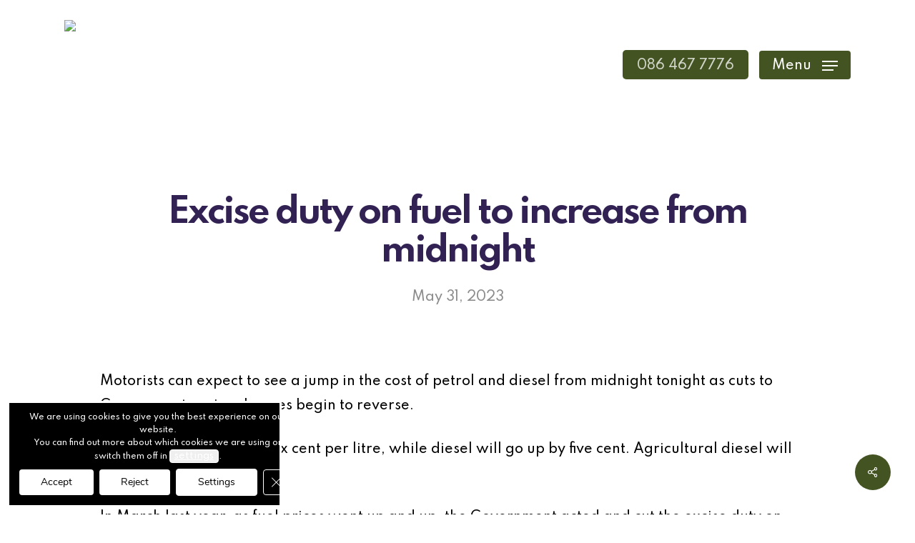

--- FILE ---
content_type: text/html; charset=UTF-8
request_url: https://psf.ie/2023/05/31/excise-duty-on-fuel-to-increase-from-midnight/
body_size: 33483
content:
<!doctype html>
<html lang="en-US" class="no-js">
<head>
	<meta charset="UTF-8">
	<meta name="viewport" content="width=device-width, initial-scale=1, maximum-scale=1, user-scalable=0" /><meta name='robots' content='index, follow, max-image-preview:large, max-snippet:-1, max-video-preview:-1' />

	<!-- This site is optimized with the Yoast SEO plugin v26.7 - https://yoast.com/wordpress/plugins/seo/ -->
	<title>Excise duty on fuel to increase from midnight - PSF Financial</title><link rel="preload" as="style" href="https://fonts.googleapis.com/css?family=Open%20Sans%3A300%2C400%2C600%2C700%7CSpartan%3A500%2C700%2C600&#038;subset=latin%2Clatin-ext&#038;display=swap" /><link rel="stylesheet" href="https://fonts.googleapis.com/css?family=Open%20Sans%3A300%2C400%2C600%2C700%7CSpartan%3A500%2C700%2C600&#038;subset=latin%2Clatin-ext&#038;display=swap" media="print" onload="this.media='all'" /><noscript><link rel="stylesheet" href="https://fonts.googleapis.com/css?family=Open%20Sans%3A300%2C400%2C600%2C700%7CSpartan%3A500%2C700%2C600&#038;subset=latin%2Clatin-ext&#038;display=swap" /></noscript>
	<link rel="canonical" href="https://psf.ie/2023/05/31/excise-duty-on-fuel-to-increase-from-midnight/" />
	<meta property="og:locale" content="en_US" />
	<meta property="og:type" content="article" />
	<meta property="og:title" content="Excise duty on fuel to increase from midnight - PSF Financial" />
	<meta property="og:description" content="Motorists can expect to see a jump in the cost of petrol and diesel from midnight tonight as cuts to Government excise charges begin to reverse. Petrol prices will rise..." />
	<meta property="og:url" content="https://psf.ie/2023/05/31/excise-duty-on-fuel-to-increase-from-midnight/" />
	<meta property="og:site_name" content="PSF Financial" />
	<meta property="article:published_time" content="2023-05-31T09:11:22+00:00" />
	<meta name="author" content="splash" />
	<meta name="twitter:card" content="summary_large_image" />
	<meta name="twitter:label1" content="Written by" />
	<meta name="twitter:data1" content="splash" />
	<meta name="twitter:label2" content="Est. reading time" />
	<meta name="twitter:data2" content="1 minute" />
	<script type="application/ld+json" class="yoast-schema-graph">{"@context":"https://schema.org","@graph":[{"@type":"Article","@id":"https://psf.ie/2023/05/31/excise-duty-on-fuel-to-increase-from-midnight/#article","isPartOf":{"@id":"https://psf.ie/2023/05/31/excise-duty-on-fuel-to-increase-from-midnight/"},"author":{"name":"splash","@id":"https://psf.ie/#/schema/person/552b163dedbaf9b14a84d3ee12f601f8"},"headline":"Excise duty on fuel to increase from midnight","datePublished":"2023-05-31T09:11:22+00:00","mainEntityOfPage":{"@id":"https://psf.ie/2023/05/31/excise-duty-on-fuel-to-increase-from-midnight/"},"wordCount":241,"articleSection":["News"],"inLanguage":"en-US"},{"@type":"WebPage","@id":"https://psf.ie/2023/05/31/excise-duty-on-fuel-to-increase-from-midnight/","url":"https://psf.ie/2023/05/31/excise-duty-on-fuel-to-increase-from-midnight/","name":"Excise duty on fuel to increase from midnight - PSF Financial","isPartOf":{"@id":"https://psf.ie/#website"},"datePublished":"2023-05-31T09:11:22+00:00","author":{"@id":"https://psf.ie/#/schema/person/552b163dedbaf9b14a84d3ee12f601f8"},"breadcrumb":{"@id":"https://psf.ie/2023/05/31/excise-duty-on-fuel-to-increase-from-midnight/#breadcrumb"},"inLanguage":"en-US","potentialAction":[{"@type":"ReadAction","target":["https://psf.ie/2023/05/31/excise-duty-on-fuel-to-increase-from-midnight/"]}]},{"@type":"BreadcrumbList","@id":"https://psf.ie/2023/05/31/excise-duty-on-fuel-to-increase-from-midnight/#breadcrumb","itemListElement":[{"@type":"ListItem","position":1,"name":"Home","item":"https://psf.ie/"},{"@type":"ListItem","position":2,"name":"Blog","item":"https://psf.ie/blog/"},{"@type":"ListItem","position":3,"name":"Excise duty on fuel to increase from midnight"}]},{"@type":"WebSite","@id":"https://psf.ie/#website","url":"https://psf.ie/","name":"PSF Financial","description":"Offering clear &amp; simple Financial advice. Specialising in Mortgages, Investments, Pensions and life products.","potentialAction":[{"@type":"SearchAction","target":{"@type":"EntryPoint","urlTemplate":"https://psf.ie/?s={search_term_string}"},"query-input":{"@type":"PropertyValueSpecification","valueRequired":true,"valueName":"search_term_string"}}],"inLanguage":"en-US"},{"@type":"Person","@id":"https://psf.ie/#/schema/person/552b163dedbaf9b14a84d3ee12f601f8","name":"splash","image":{"@type":"ImageObject","inLanguage":"en-US","@id":"https://psf.ie/#/schema/person/image/","url":"https://secure.gravatar.com/avatar/fce2b897acb0b6c98978a576e1141df207334eb89ea8e641f71424d24c321cd0?s=96&d=mm&r=g","contentUrl":"https://secure.gravatar.com/avatar/fce2b897acb0b6c98978a576e1141df207334eb89ea8e641f71424d24c321cd0?s=96&d=mm&r=g","caption":"splash"},"sameAs":["http://psf.ie"],"url":"https://psf.ie/author/splash/"}]}</script>
	<!-- / Yoast SEO plugin. -->


<link rel='dns-prefetch' href='//www.googletagmanager.com' />
<link rel='dns-prefetch' href='//fonts.googleapis.com' />
<link href='https://fonts.gstatic.com' crossorigin rel='preconnect' />
<link rel="alternate" type="application/rss+xml" title="PSF Financial &raquo; Feed" href="https://psf.ie/feed/" />
<link rel="alternate" type="application/rss+xml" title="PSF Financial &raquo; Comments Feed" href="https://psf.ie/comments/feed/" />
<link rel="alternate" title="oEmbed (JSON)" type="application/json+oembed" href="https://psf.ie/wp-json/oembed/1.0/embed?url=https%3A%2F%2Fpsf.ie%2F2023%2F05%2F31%2Fexcise-duty-on-fuel-to-increase-from-midnight%2F" />
<link rel="alternate" title="oEmbed (XML)" type="text/xml+oembed" href="https://psf.ie/wp-json/oembed/1.0/embed?url=https%3A%2F%2Fpsf.ie%2F2023%2F05%2F31%2Fexcise-duty-on-fuel-to-increase-from-midnight%2F&#038;format=xml" />
<style id='wp-img-auto-sizes-contain-inline-css' type='text/css'>
img:is([sizes=auto i],[sizes^="auto," i]){contain-intrinsic-size:3000px 1500px}
/*# sourceURL=wp-img-auto-sizes-contain-inline-css */
</style>
<style id='wp-emoji-styles-inline-css' type='text/css'>

	img.wp-smiley, img.emoji {
		display: inline !important;
		border: none !important;
		box-shadow: none !important;
		height: 1em !important;
		width: 1em !important;
		margin: 0 0.07em !important;
		vertical-align: -0.1em !important;
		background: none !important;
		padding: 0 !important;
	}
/*# sourceURL=wp-emoji-styles-inline-css */
</style>
<style id='wp-block-library-inline-css' type='text/css'>
:root{--wp-block-synced-color:#7a00df;--wp-block-synced-color--rgb:122,0,223;--wp-bound-block-color:var(--wp-block-synced-color);--wp-editor-canvas-background:#ddd;--wp-admin-theme-color:#007cba;--wp-admin-theme-color--rgb:0,124,186;--wp-admin-theme-color-darker-10:#006ba1;--wp-admin-theme-color-darker-10--rgb:0,107,160.5;--wp-admin-theme-color-darker-20:#005a87;--wp-admin-theme-color-darker-20--rgb:0,90,135;--wp-admin-border-width-focus:2px}@media (min-resolution:192dpi){:root{--wp-admin-border-width-focus:1.5px}}.wp-element-button{cursor:pointer}:root .has-very-light-gray-background-color{background-color:#eee}:root .has-very-dark-gray-background-color{background-color:#313131}:root .has-very-light-gray-color{color:#eee}:root .has-very-dark-gray-color{color:#313131}:root .has-vivid-green-cyan-to-vivid-cyan-blue-gradient-background{background:linear-gradient(135deg,#00d084,#0693e3)}:root .has-purple-crush-gradient-background{background:linear-gradient(135deg,#34e2e4,#4721fb 50%,#ab1dfe)}:root .has-hazy-dawn-gradient-background{background:linear-gradient(135deg,#faaca8,#dad0ec)}:root .has-subdued-olive-gradient-background{background:linear-gradient(135deg,#fafae1,#67a671)}:root .has-atomic-cream-gradient-background{background:linear-gradient(135deg,#fdd79a,#004a59)}:root .has-nightshade-gradient-background{background:linear-gradient(135deg,#330968,#31cdcf)}:root .has-midnight-gradient-background{background:linear-gradient(135deg,#020381,#2874fc)}:root{--wp--preset--font-size--normal:16px;--wp--preset--font-size--huge:42px}.has-regular-font-size{font-size:1em}.has-larger-font-size{font-size:2.625em}.has-normal-font-size{font-size:var(--wp--preset--font-size--normal)}.has-huge-font-size{font-size:var(--wp--preset--font-size--huge)}.has-text-align-center{text-align:center}.has-text-align-left{text-align:left}.has-text-align-right{text-align:right}.has-fit-text{white-space:nowrap!important}#end-resizable-editor-section{display:none}.aligncenter{clear:both}.items-justified-left{justify-content:flex-start}.items-justified-center{justify-content:center}.items-justified-right{justify-content:flex-end}.items-justified-space-between{justify-content:space-between}.screen-reader-text{border:0;clip-path:inset(50%);height:1px;margin:-1px;overflow:hidden;padding:0;position:absolute;width:1px;word-wrap:normal!important}.screen-reader-text:focus{background-color:#ddd;clip-path:none;color:#444;display:block;font-size:1em;height:auto;left:5px;line-height:normal;padding:15px 23px 14px;text-decoration:none;top:5px;width:auto;z-index:100000}html :where(.has-border-color){border-style:solid}html :where([style*=border-top-color]){border-top-style:solid}html :where([style*=border-right-color]){border-right-style:solid}html :where([style*=border-bottom-color]){border-bottom-style:solid}html :where([style*=border-left-color]){border-left-style:solid}html :where([style*=border-width]){border-style:solid}html :where([style*=border-top-width]){border-top-style:solid}html :where([style*=border-right-width]){border-right-style:solid}html :where([style*=border-bottom-width]){border-bottom-style:solid}html :where([style*=border-left-width]){border-left-style:solid}html :where(img[class*=wp-image-]){height:auto;max-width:100%}:where(figure){margin:0 0 1em}html :where(.is-position-sticky){--wp-admin--admin-bar--position-offset:var(--wp-admin--admin-bar--height,0px)}@media screen and (max-width:600px){html :where(.is-position-sticky){--wp-admin--admin-bar--position-offset:0px}}

/*# sourceURL=wp-block-library-inline-css */
</style><style id='global-styles-inline-css' type='text/css'>
:root{--wp--preset--aspect-ratio--square: 1;--wp--preset--aspect-ratio--4-3: 4/3;--wp--preset--aspect-ratio--3-4: 3/4;--wp--preset--aspect-ratio--3-2: 3/2;--wp--preset--aspect-ratio--2-3: 2/3;--wp--preset--aspect-ratio--16-9: 16/9;--wp--preset--aspect-ratio--9-16: 9/16;--wp--preset--color--black: #000000;--wp--preset--color--cyan-bluish-gray: #abb8c3;--wp--preset--color--white: #ffffff;--wp--preset--color--pale-pink: #f78da7;--wp--preset--color--vivid-red: #cf2e2e;--wp--preset--color--luminous-vivid-orange: #ff6900;--wp--preset--color--luminous-vivid-amber: #fcb900;--wp--preset--color--light-green-cyan: #7bdcb5;--wp--preset--color--vivid-green-cyan: #00d084;--wp--preset--color--pale-cyan-blue: #8ed1fc;--wp--preset--color--vivid-cyan-blue: #0693e3;--wp--preset--color--vivid-purple: #9b51e0;--wp--preset--gradient--vivid-cyan-blue-to-vivid-purple: linear-gradient(135deg,rgb(6,147,227) 0%,rgb(155,81,224) 100%);--wp--preset--gradient--light-green-cyan-to-vivid-green-cyan: linear-gradient(135deg,rgb(122,220,180) 0%,rgb(0,208,130) 100%);--wp--preset--gradient--luminous-vivid-amber-to-luminous-vivid-orange: linear-gradient(135deg,rgb(252,185,0) 0%,rgb(255,105,0) 100%);--wp--preset--gradient--luminous-vivid-orange-to-vivid-red: linear-gradient(135deg,rgb(255,105,0) 0%,rgb(207,46,46) 100%);--wp--preset--gradient--very-light-gray-to-cyan-bluish-gray: linear-gradient(135deg,rgb(238,238,238) 0%,rgb(169,184,195) 100%);--wp--preset--gradient--cool-to-warm-spectrum: linear-gradient(135deg,rgb(74,234,220) 0%,rgb(151,120,209) 20%,rgb(207,42,186) 40%,rgb(238,44,130) 60%,rgb(251,105,98) 80%,rgb(254,248,76) 100%);--wp--preset--gradient--blush-light-purple: linear-gradient(135deg,rgb(255,206,236) 0%,rgb(152,150,240) 100%);--wp--preset--gradient--blush-bordeaux: linear-gradient(135deg,rgb(254,205,165) 0%,rgb(254,45,45) 50%,rgb(107,0,62) 100%);--wp--preset--gradient--luminous-dusk: linear-gradient(135deg,rgb(255,203,112) 0%,rgb(199,81,192) 50%,rgb(65,88,208) 100%);--wp--preset--gradient--pale-ocean: linear-gradient(135deg,rgb(255,245,203) 0%,rgb(182,227,212) 50%,rgb(51,167,181) 100%);--wp--preset--gradient--electric-grass: linear-gradient(135deg,rgb(202,248,128) 0%,rgb(113,206,126) 100%);--wp--preset--gradient--midnight: linear-gradient(135deg,rgb(2,3,129) 0%,rgb(40,116,252) 100%);--wp--preset--font-size--small: 13px;--wp--preset--font-size--medium: 20px;--wp--preset--font-size--large: 36px;--wp--preset--font-size--x-large: 42px;--wp--preset--spacing--20: 0.44rem;--wp--preset--spacing--30: 0.67rem;--wp--preset--spacing--40: 1rem;--wp--preset--spacing--50: 1.5rem;--wp--preset--spacing--60: 2.25rem;--wp--preset--spacing--70: 3.38rem;--wp--preset--spacing--80: 5.06rem;--wp--preset--shadow--natural: 6px 6px 9px rgba(0, 0, 0, 0.2);--wp--preset--shadow--deep: 12px 12px 50px rgba(0, 0, 0, 0.4);--wp--preset--shadow--sharp: 6px 6px 0px rgba(0, 0, 0, 0.2);--wp--preset--shadow--outlined: 6px 6px 0px -3px rgb(255, 255, 255), 6px 6px rgb(0, 0, 0);--wp--preset--shadow--crisp: 6px 6px 0px rgb(0, 0, 0);}:where(.is-layout-flex){gap: 0.5em;}:where(.is-layout-grid){gap: 0.5em;}body .is-layout-flex{display: flex;}.is-layout-flex{flex-wrap: wrap;align-items: center;}.is-layout-flex > :is(*, div){margin: 0;}body .is-layout-grid{display: grid;}.is-layout-grid > :is(*, div){margin: 0;}:where(.wp-block-columns.is-layout-flex){gap: 2em;}:where(.wp-block-columns.is-layout-grid){gap: 2em;}:where(.wp-block-post-template.is-layout-flex){gap: 1.25em;}:where(.wp-block-post-template.is-layout-grid){gap: 1.25em;}.has-black-color{color: var(--wp--preset--color--black) !important;}.has-cyan-bluish-gray-color{color: var(--wp--preset--color--cyan-bluish-gray) !important;}.has-white-color{color: var(--wp--preset--color--white) !important;}.has-pale-pink-color{color: var(--wp--preset--color--pale-pink) !important;}.has-vivid-red-color{color: var(--wp--preset--color--vivid-red) !important;}.has-luminous-vivid-orange-color{color: var(--wp--preset--color--luminous-vivid-orange) !important;}.has-luminous-vivid-amber-color{color: var(--wp--preset--color--luminous-vivid-amber) !important;}.has-light-green-cyan-color{color: var(--wp--preset--color--light-green-cyan) !important;}.has-vivid-green-cyan-color{color: var(--wp--preset--color--vivid-green-cyan) !important;}.has-pale-cyan-blue-color{color: var(--wp--preset--color--pale-cyan-blue) !important;}.has-vivid-cyan-blue-color{color: var(--wp--preset--color--vivid-cyan-blue) !important;}.has-vivid-purple-color{color: var(--wp--preset--color--vivid-purple) !important;}.has-black-background-color{background-color: var(--wp--preset--color--black) !important;}.has-cyan-bluish-gray-background-color{background-color: var(--wp--preset--color--cyan-bluish-gray) !important;}.has-white-background-color{background-color: var(--wp--preset--color--white) !important;}.has-pale-pink-background-color{background-color: var(--wp--preset--color--pale-pink) !important;}.has-vivid-red-background-color{background-color: var(--wp--preset--color--vivid-red) !important;}.has-luminous-vivid-orange-background-color{background-color: var(--wp--preset--color--luminous-vivid-orange) !important;}.has-luminous-vivid-amber-background-color{background-color: var(--wp--preset--color--luminous-vivid-amber) !important;}.has-light-green-cyan-background-color{background-color: var(--wp--preset--color--light-green-cyan) !important;}.has-vivid-green-cyan-background-color{background-color: var(--wp--preset--color--vivid-green-cyan) !important;}.has-pale-cyan-blue-background-color{background-color: var(--wp--preset--color--pale-cyan-blue) !important;}.has-vivid-cyan-blue-background-color{background-color: var(--wp--preset--color--vivid-cyan-blue) !important;}.has-vivid-purple-background-color{background-color: var(--wp--preset--color--vivid-purple) !important;}.has-black-border-color{border-color: var(--wp--preset--color--black) !important;}.has-cyan-bluish-gray-border-color{border-color: var(--wp--preset--color--cyan-bluish-gray) !important;}.has-white-border-color{border-color: var(--wp--preset--color--white) !important;}.has-pale-pink-border-color{border-color: var(--wp--preset--color--pale-pink) !important;}.has-vivid-red-border-color{border-color: var(--wp--preset--color--vivid-red) !important;}.has-luminous-vivid-orange-border-color{border-color: var(--wp--preset--color--luminous-vivid-orange) !important;}.has-luminous-vivid-amber-border-color{border-color: var(--wp--preset--color--luminous-vivid-amber) !important;}.has-light-green-cyan-border-color{border-color: var(--wp--preset--color--light-green-cyan) !important;}.has-vivid-green-cyan-border-color{border-color: var(--wp--preset--color--vivid-green-cyan) !important;}.has-pale-cyan-blue-border-color{border-color: var(--wp--preset--color--pale-cyan-blue) !important;}.has-vivid-cyan-blue-border-color{border-color: var(--wp--preset--color--vivid-cyan-blue) !important;}.has-vivid-purple-border-color{border-color: var(--wp--preset--color--vivid-purple) !important;}.has-vivid-cyan-blue-to-vivid-purple-gradient-background{background: var(--wp--preset--gradient--vivid-cyan-blue-to-vivid-purple) !important;}.has-light-green-cyan-to-vivid-green-cyan-gradient-background{background: var(--wp--preset--gradient--light-green-cyan-to-vivid-green-cyan) !important;}.has-luminous-vivid-amber-to-luminous-vivid-orange-gradient-background{background: var(--wp--preset--gradient--luminous-vivid-amber-to-luminous-vivid-orange) !important;}.has-luminous-vivid-orange-to-vivid-red-gradient-background{background: var(--wp--preset--gradient--luminous-vivid-orange-to-vivid-red) !important;}.has-very-light-gray-to-cyan-bluish-gray-gradient-background{background: var(--wp--preset--gradient--very-light-gray-to-cyan-bluish-gray) !important;}.has-cool-to-warm-spectrum-gradient-background{background: var(--wp--preset--gradient--cool-to-warm-spectrum) !important;}.has-blush-light-purple-gradient-background{background: var(--wp--preset--gradient--blush-light-purple) !important;}.has-blush-bordeaux-gradient-background{background: var(--wp--preset--gradient--blush-bordeaux) !important;}.has-luminous-dusk-gradient-background{background: var(--wp--preset--gradient--luminous-dusk) !important;}.has-pale-ocean-gradient-background{background: var(--wp--preset--gradient--pale-ocean) !important;}.has-electric-grass-gradient-background{background: var(--wp--preset--gradient--electric-grass) !important;}.has-midnight-gradient-background{background: var(--wp--preset--gradient--midnight) !important;}.has-small-font-size{font-size: var(--wp--preset--font-size--small) !important;}.has-medium-font-size{font-size: var(--wp--preset--font-size--medium) !important;}.has-large-font-size{font-size: var(--wp--preset--font-size--large) !important;}.has-x-large-font-size{font-size: var(--wp--preset--font-size--x-large) !important;}
/*# sourceURL=global-styles-inline-css */
</style>

<style id='classic-theme-styles-inline-css' type='text/css'>
/*! This file is auto-generated */
.wp-block-button__link{color:#fff;background-color:#32373c;border-radius:9999px;box-shadow:none;text-decoration:none;padding:calc(.667em + 2px) calc(1.333em + 2px);font-size:1.125em}.wp-block-file__button{background:#32373c;color:#fff;text-decoration:none}
/*# sourceURL=/wp-includes/css/classic-themes.min.css */
</style>
<link data-minify="1" rel='stylesheet' id='pb_animate-css' href='https://psf.ie/wp-content/cache/min/1/wp-content/plugins/ays-popup-box/public/css/animate.css?ver=1692556104' type='text/css' media='all' />
<link data-minify="1" rel='stylesheet' id='salient-social-css' href='https://psf.ie/wp-content/cache/min/1/wp-content/plugins/salient-social/css/style.css?ver=1692556165' type='text/css' media='all' />
<style id='salient-social-inline-css' type='text/css'>

  .sharing-default-minimal .nectar-love.loved,
  body .nectar-social[data-color-override="override"].fixed > a:before, 
  body .nectar-social[data-color-override="override"].fixed .nectar-social-inner a,
  .sharing-default-minimal .nectar-social[data-color-override="override"] .nectar-social-inner a:hover,
  .nectar-social.vertical[data-color-override="override"] .nectar-social-inner a:hover {
    background-color: #435322;
  }
  .nectar-social.hover .nectar-love.loved,
  .nectar-social.hover > .nectar-love-button a:hover,
  .nectar-social[data-color-override="override"].hover > div a:hover,
  #single-below-header .nectar-social[data-color-override="override"].hover > div a:hover,
  .nectar-social[data-color-override="override"].hover .share-btn:hover,
  .sharing-default-minimal .nectar-social[data-color-override="override"] .nectar-social-inner a {
    border-color: #435322;
  }
  #single-below-header .nectar-social.hover .nectar-love.loved i,
  #single-below-header .nectar-social.hover[data-color-override="override"] a:hover,
  #single-below-header .nectar-social.hover[data-color-override="override"] a:hover i,
  #single-below-header .nectar-social.hover .nectar-love-button a:hover i,
  .nectar-love:hover i,
  .hover .nectar-love:hover .total_loves,
  .nectar-love.loved i,
  .nectar-social.hover .nectar-love.loved .total_loves,
  .nectar-social.hover .share-btn:hover, 
  .nectar-social[data-color-override="override"].hover .nectar-social-inner a:hover,
  .nectar-social[data-color-override="override"].hover > div:hover span,
  .sharing-default-minimal .nectar-social[data-color-override="override"] .nectar-social-inner a:not(:hover) i,
  .sharing-default-minimal .nectar-social[data-color-override="override"] .nectar-social-inner a:not(:hover) {
    color: #435322;
  }
/*# sourceURL=salient-social-inline-css */
</style>
<link data-minify="1" rel='stylesheet' id='font-awesome-css' href='https://psf.ie/wp-content/cache/min/1/wp-content/themes/salient/css/font-awesome-legacy.min.css?ver=1692556104' type='text/css' media='all' />
<link data-minify="1" rel='stylesheet' id='salient-grid-system-css' href='https://psf.ie/wp-content/cache/min/1/wp-content/themes/salient/css/build/grid-system.css?ver=1692556104' type='text/css' media='all' />
<link data-minify="1" rel='stylesheet' id='main-styles-css' href='https://psf.ie/wp-content/cache/min/1/wp-content/themes/salient/css/build/style.css?ver=1692556104' type='text/css' media='all' />
<style id='main-styles-inline-css' type='text/css'>
html:not(.page-trans-loaded) { background-color: #ffffff; }
/*# sourceURL=main-styles-inline-css */
</style>
<link data-minify="1" rel='stylesheet' id='nectar-single-styles-css' href='https://psf.ie/wp-content/cache/min/1/wp-content/themes/salient/css/build/single.css?ver=1692556165' type='text/css' media='all' />

<link data-minify="1" rel='stylesheet' id='responsive-css' href='https://psf.ie/wp-content/cache/min/1/wp-content/themes/salient/css/build/responsive.css?ver=1692556104' type='text/css' media='all' />
<link data-minify="1" rel='stylesheet' id='skin-material-css' href='https://psf.ie/wp-content/cache/min/1/wp-content/themes/salient/css/build/skin-material.css?ver=1692556104' type='text/css' media='all' />
<link data-minify="1" rel='stylesheet' id='salient-wp-menu-dynamic-css' href='https://psf.ie/wp-content/cache/min/1/wp-content/uploads/salient/menu-dynamic.css?ver=1692556104' type='text/css' media='all' />
<link data-minify="1" rel='stylesheet' id='dynamic-css-css' href='https://psf.ie/wp-content/cache/min/1/wp-content/themes/salient/css/salient-dynamic-styles.css?ver=1692556104' type='text/css' media='all' />
<style id='dynamic-css-inline-css' type='text/css'>
#page-header-bg[data-post-hs="default_minimal"] .inner-wrap{text-align:center}#page-header-bg[data-post-hs="default_minimal"] .inner-wrap >a,.material #page-header-bg.fullscreen-header .inner-wrap >a{color:#fff;font-weight:600;border:2px solid rgba(255,255,255,0.4);padding:4px 10px;margin:5px 6px 0 5px;display:inline-block;transition:all 0.2s ease;-webkit-transition:all 0.2s ease;font-size:14px;line-height:18px}body.material #page-header-bg.fullscreen-header .inner-wrap >a{margin-bottom:15px;}body.material #page-header-bg.fullscreen-header .inner-wrap >a{border:none;padding:6px 10px}body[data-button-style^="rounded"] #page-header-bg[data-post-hs="default_minimal"] .inner-wrap >a,body[data-button-style^="rounded"].material #page-header-bg.fullscreen-header .inner-wrap >a{border-radius:100px}body.single [data-post-hs="default_minimal"] #single-below-header span,body.single .heading-title[data-header-style="default_minimal"] #single-below-header span{line-height:14px;}#page-header-bg[data-post-hs="default_minimal"] #single-below-header{text-align:center;position:relative;z-index:100}#page-header-bg[data-post-hs="default_minimal"] #single-below-header span{float:none;display:inline-block}#page-header-bg[data-post-hs="default_minimal"] .inner-wrap >a:hover,#page-header-bg[data-post-hs="default_minimal"] .inner-wrap >a:focus{border-color:transparent}#page-header-bg.fullscreen-header .avatar,#page-header-bg[data-post-hs="default_minimal"] .avatar{border-radius:100%}#page-header-bg.fullscreen-header .meta-author span,#page-header-bg[data-post-hs="default_minimal"] .meta-author span{display:block}#page-header-bg.fullscreen-header .meta-author img{margin-bottom:0;height:50px;width:auto}#page-header-bg[data-post-hs="default_minimal"] .meta-author img{margin-bottom:0;height:40px;width:auto}#page-header-bg[data-post-hs="default_minimal"] .author-section{position:absolute;bottom:30px}#page-header-bg.fullscreen-header .meta-author,#page-header-bg[data-post-hs="default_minimal"] .meta-author{font-size:18px}#page-header-bg.fullscreen-header .author-section .meta-date,#page-header-bg[data-post-hs="default_minimal"] .author-section .meta-date{font-size:12px;color:rgba(255,255,255,0.8)}#page-header-bg.fullscreen-header .author-section .meta-date i{font-size:12px}#page-header-bg[data-post-hs="default_minimal"] .author-section .meta-date i{font-size:11px;line-height:14px}#page-header-bg[data-post-hs="default_minimal"] .author-section .avatar-post-info{position:relative;top:-5px}#page-header-bg.fullscreen-header .author-section a,#page-header-bg[data-post-hs="default_minimal"] .author-section a{display:block;margin-bottom:-2px}#page-header-bg[data-post-hs="default_minimal"] .author-section a{font-size:14px;line-height:14px}#page-header-bg.fullscreen-header .author-section a:hover,#page-header-bg[data-post-hs="default_minimal"] .author-section a:hover{color:rgba(255,255,255,0.85)!important}#page-header-bg.fullscreen-header .author-section,#page-header-bg[data-post-hs="default_minimal"] .author-section{width:100%;z-index:10;text-align:center}#page-header-bg.fullscreen-header .author-section{margin-top:25px;}#page-header-bg.fullscreen-header .author-section span,#page-header-bg[data-post-hs="default_minimal"] .author-section span{padding-left:0;line-height:20px;font-size:20px}#page-header-bg.fullscreen-header .author-section .avatar-post-info,#page-header-bg[data-post-hs="default_minimal"] .author-section .avatar-post-info{margin-left:10px}#page-header-bg.fullscreen-header .author-section .avatar-post-info,#page-header-bg.fullscreen-header .author-section .meta-author,#page-header-bg[data-post-hs="default_minimal"] .author-section .avatar-post-info,#page-header-bg[data-post-hs="default_minimal"] .author-section .meta-author{text-align:left;display:inline-block;top:9px}@media only screen and (min-width :690px) and (max-width :999px){body.single-post #page-header-bg[data-post-hs="default_minimal"]{padding-top:10%;padding-bottom:10%;}}@media only screen and (max-width :690px){#ajax-content-wrap #page-header-bg[data-post-hs="default_minimal"] #single-below-header span:not(.rich-snippet-hidden),#ajax-content-wrap .row.heading-title[data-header-style="default_minimal"] .col.section-title span.meta-category{display:inline-block;}.container-wrap[data-remove-post-comment-number="0"][data-remove-post-author="0"][data-remove-post-date="0"] .heading-title[data-header-style="default_minimal"] #single-below-header > span,#page-header-bg[data-post-hs="default_minimal"] .span_6[data-remove-post-comment-number="0"][data-remove-post-author="0"][data-remove-post-date="0"] #single-below-header > span{padding:0 8px;}.container-wrap[data-remove-post-comment-number="0"][data-remove-post-author="0"][data-remove-post-date="0"] .heading-title[data-header-style="default_minimal"] #single-below-header span,#page-header-bg[data-post-hs="default_minimal"] .span_6[data-remove-post-comment-number="0"][data-remove-post-author="0"][data-remove-post-date="0"] #single-below-header span{font-size:13px;line-height:10px;}.material #page-header-bg.fullscreen-header .author-section{margin-top:5px;}#page-header-bg.fullscreen-header .author-section{bottom:20px;}#page-header-bg.fullscreen-header .author-section .meta-date:not(.updated){margin-top:-4px;display:block;}#page-header-bg.fullscreen-header .author-section .avatar-post-info{margin:10px 0 0 0;}}#page-header-bg h1,#page-header-bg .subheader,.nectar-box-roll .overlaid-content h1,.nectar-box-roll .overlaid-content .subheader,#page-header-bg #portfolio-nav a i,body .section-title #portfolio-nav a:hover i,.page-header-no-bg h1,.page-header-no-bg span,#page-header-bg #portfolio-nav a i,#page-header-bg span,#page-header-bg #single-below-header a:hover,#page-header-bg #single-below-header a:focus,#page-header-bg.fullscreen-header .author-section a{color:#ffffff!important;}body #page-header-bg .pinterest-share i,body #page-header-bg .facebook-share i,body #page-header-bg .linkedin-share i,body #page-header-bg .twitter-share i,body #page-header-bg .google-plus-share i,body #page-header-bg .icon-salient-heart,body #page-header-bg .icon-salient-heart-2{color:#ffffff;}#page-header-bg[data-post-hs="default_minimal"] .inner-wrap > a:not(:hover){color:#ffffff;border-color:rgba(255,255,255,0.4);}.single #page-header-bg #single-below-header > span{border-color:rgba(255,255,255,0.4);}body .section-title #portfolio-nav a:hover i{opacity:0.75;}.single #page-header-bg .blog-title #single-meta .nectar-social.hover > div a,.single #page-header-bg .blog-title #single-meta > div a,.single #page-header-bg .blog-title #single-meta ul .n-shortcode a,#page-header-bg .blog-title #single-meta .nectar-social.hover .share-btn{border-color:rgba(255,255,255,0.4);}.single #page-header-bg .blog-title #single-meta .nectar-social.hover > div a:hover,#page-header-bg .blog-title #single-meta .nectar-social.hover .share-btn:hover,.single #page-header-bg .blog-title #single-meta div > a:hover,.single #page-header-bg .blog-title #single-meta ul .n-shortcode a:hover,.single #page-header-bg .blog-title #single-meta ul li:not(.meta-share-count):hover > a{border-color:rgba(255,255,255,1);}.single #page-header-bg #single-meta div span,.single #page-header-bg #single-meta > div a,.single #page-header-bg #single-meta > div i{color:#ffffff!important;}.single #page-header-bg #single-meta ul .meta-share-count .nectar-social a i{color:rgba(255,255,255,0.7)!important;}.single #page-header-bg #single-meta ul .meta-share-count .nectar-social a:hover i{color:rgba(255,255,255,1)!important;}#header-space{background-color:#ffffff}@media only screen and (min-width:1000px){body #ajax-content-wrap.no-scroll{min-height:calc(100vh - 181px);height:calc(100vh - 181px)!important;}}@media only screen and (min-width:1000px){#page-header-wrap.fullscreen-header,#page-header-wrap.fullscreen-header #page-header-bg,html:not(.nectar-box-roll-loaded) .nectar-box-roll > #page-header-bg.fullscreen-header,.nectar_fullscreen_zoom_recent_projects,#nectar_fullscreen_rows:not(.afterLoaded) > div{height:calc(100vh - 180px);}.wpb_row.vc_row-o-full-height.top-level,.wpb_row.vc_row-o-full-height.top-level > .col.span_12{min-height:calc(100vh - 180px);}html:not(.nectar-box-roll-loaded) .nectar-box-roll > #page-header-bg.fullscreen-header{top:181px;}.nectar-slider-wrap[data-fullscreen="true"]:not(.loaded),.nectar-slider-wrap[data-fullscreen="true"]:not(.loaded) .swiper-container{height:calc(100vh - 179px)!important;}.admin-bar .nectar-slider-wrap[data-fullscreen="true"]:not(.loaded),.admin-bar .nectar-slider-wrap[data-fullscreen="true"]:not(.loaded) .swiper-container{height:calc(100vh - 179px - 32px)!important;}}@media only screen and (max-width:999px){.using-mobile-browser #nectar_fullscreen_rows:not(.afterLoaded):not([data-mobile-disable="on"]) > div{height:calc(100vh - 156px);}.using-mobile-browser .wpb_row.vc_row-o-full-height.top-level,.using-mobile-browser .wpb_row.vc_row-o-full-height.top-level > .col.span_12,[data-permanent-transparent="1"].using-mobile-browser .wpb_row.vc_row-o-full-height.top-level,[data-permanent-transparent="1"].using-mobile-browser .wpb_row.vc_row-o-full-height.top-level > .col.span_12{min-height:calc(100vh - 156px);}html:not(.nectar-box-roll-loaded) .nectar-box-roll > #page-header-bg.fullscreen-header,.nectar_fullscreen_zoom_recent_projects,.nectar-slider-wrap[data-fullscreen="true"]:not(.loaded),.nectar-slider-wrap[data-fullscreen="true"]:not(.loaded) .swiper-container,#nectar_fullscreen_rows:not(.afterLoaded):not([data-mobile-disable="on"]) > div{height:calc(100vh - 103px);}.wpb_row.vc_row-o-full-height.top-level,.wpb_row.vc_row-o-full-height.top-level > .col.span_12{min-height:calc(100vh - 103px);}body[data-transparent-header="false"] #ajax-content-wrap.no-scroll{min-height:calc(100vh - 103px);height:calc(100vh - 103px);}}.nectar-shape-divider-wrap{position:absolute;top:auto;bottom:0;left:0;right:0;width:100%;height:150px;z-index:3;transform:translateZ(0);}.post-area.span_9 .nectar-shape-divider-wrap{overflow:hidden;}.nectar-shape-divider-wrap[data-front="true"]{z-index:50;}.nectar-shape-divider-wrap[data-style="waves_opacity"] svg path:first-child{opacity:0.6;}.nectar-shape-divider-wrap[data-style="curve_opacity"] svg path:nth-child(1),.nectar-shape-divider-wrap[data-style="waves_opacity_alt"] svg path:nth-child(1){opacity:0.15;}.nectar-shape-divider-wrap[data-style="curve_opacity"] svg path:nth-child(2),.nectar-shape-divider-wrap[data-style="waves_opacity_alt"] svg path:nth-child(2){opacity:0.3;}.nectar-shape-divider{width:100%;left:0;bottom:-1px;height:100%;position:absolute;}.nectar-shape-divider-wrap.no-color .nectar-shape-divider{fill:#fff;}@media only screen and (max-width:999px){.nectar-shape-divider-wrap:not([data-using-percent-val="true"]) .nectar-shape-divider{height:75%;}.nectar-shape-divider-wrap[data-style="clouds"]:not([data-using-percent-val="true"]) .nectar-shape-divider{height:55%;}}@media only screen and (max-width:690px){.nectar-shape-divider-wrap:not([data-using-percent-val="true"]) .nectar-shape-divider{height:33%;}.nectar-shape-divider-wrap[data-style="clouds"]:not([data-using-percent-val="true"]) .nectar-shape-divider{height:33%;}}#ajax-content-wrap .nectar-shape-divider-wrap[data-height="1"] .nectar-shape-divider,#ajax-content-wrap .nectar-shape-divider-wrap[data-height="1px"] .nectar-shape-divider{height:1px;}.img-with-aniamtion-wrap.custom-width-330px .inner{max-width:330px;}.img-with-aniamtion-wrap[data-border-radius="none"] .img-with-animation,.img-with-aniamtion-wrap[data-border-radius="none"] .hover-wrap{border-radius:none;}@media only screen and (max-width:999px){.nectar-cta.display_tablet_inherit{display:inherit;}}@media only screen and (max-width:690px){.nectar-cta.display_phone_inherit{display:inherit;}}.screen-reader-text,.nectar-skip-to-content:not(:focus){border:0;clip:rect(1px,1px,1px,1px);clip-path:inset(50%);height:1px;margin:-1px;overflow:hidden;padding:0;position:absolute!important;width:1px;word-wrap:normal!important;}
/*# sourceURL=dynamic-css-inline-css */
</style>
<link rel='stylesheet' id='salient-child-style-css' href='https://psf.ie/wp-content/themes/salient-child/style.css?ver=14.0.3' type='text/css' media='all' />

<link data-minify="1" rel='stylesheet' id='sib-front-css-css' href='https://psf.ie/wp-content/cache/min/1/wp-content/plugins/mailin/css/mailin-front.css?ver=1692556104' type='text/css' media='all' />
<link data-minify="1" rel='stylesheet' id='moove_gdpr_frontend-css' href='https://psf.ie/wp-content/cache/min/1/wp-content/plugins/gdpr-cookie-compliance/dist/styles/gdpr-main.css?ver=1692556104' type='text/css' media='all' />
<style id='moove_gdpr_frontend-inline-css' type='text/css'>
#moove_gdpr_cookie_modal,#moove_gdpr_cookie_info_bar,.gdpr_cookie_settings_shortcode_content{font-family:&#039;Nunito&#039;,sans-serif}#moove_gdpr_save_popup_settings_button{background-color:#373737;color:#fff}#moove_gdpr_save_popup_settings_button:hover{background-color:#000}#moove_gdpr_cookie_info_bar .moove-gdpr-info-bar-container .moove-gdpr-info-bar-content a.mgbutton,#moove_gdpr_cookie_info_bar .moove-gdpr-info-bar-container .moove-gdpr-info-bar-content button.mgbutton{background-color:#0C4DA2}#moove_gdpr_cookie_modal .moove-gdpr-modal-content .moove-gdpr-modal-footer-content .moove-gdpr-button-holder a.mgbutton,#moove_gdpr_cookie_modal .moove-gdpr-modal-content .moove-gdpr-modal-footer-content .moove-gdpr-button-holder button.mgbutton,.gdpr_cookie_settings_shortcode_content .gdpr-shr-button.button-green{background-color:#0C4DA2;border-color:#0C4DA2}#moove_gdpr_cookie_modal .moove-gdpr-modal-content .moove-gdpr-modal-footer-content .moove-gdpr-button-holder a.mgbutton:hover,#moove_gdpr_cookie_modal .moove-gdpr-modal-content .moove-gdpr-modal-footer-content .moove-gdpr-button-holder button.mgbutton:hover,.gdpr_cookie_settings_shortcode_content .gdpr-shr-button.button-green:hover{background-color:#fff;color:#0C4DA2}#moove_gdpr_cookie_modal .moove-gdpr-modal-content .moove-gdpr-modal-close i,#moove_gdpr_cookie_modal .moove-gdpr-modal-content .moove-gdpr-modal-close span.gdpr-icon{background-color:#0C4DA2;border:1px solid #0C4DA2}#moove_gdpr_cookie_info_bar span.moove-gdpr-infobar-allow-all.focus-g,#moove_gdpr_cookie_info_bar span.moove-gdpr-infobar-allow-all:focus,#moove_gdpr_cookie_info_bar button.moove-gdpr-infobar-allow-all.focus-g,#moove_gdpr_cookie_info_bar button.moove-gdpr-infobar-allow-all:focus,#moove_gdpr_cookie_info_bar span.moove-gdpr-infobar-reject-btn.focus-g,#moove_gdpr_cookie_info_bar span.moove-gdpr-infobar-reject-btn:focus,#moove_gdpr_cookie_info_bar button.moove-gdpr-infobar-reject-btn.focus-g,#moove_gdpr_cookie_info_bar button.moove-gdpr-infobar-reject-btn:focus,#moove_gdpr_cookie_info_bar span.change-settings-button.focus-g,#moove_gdpr_cookie_info_bar span.change-settings-button:focus,#moove_gdpr_cookie_info_bar button.change-settings-button.focus-g,#moove_gdpr_cookie_info_bar button.change-settings-button:focus{-webkit-box-shadow:0 0 1px 3px #0C4DA2;-moz-box-shadow:0 0 1px 3px #0C4DA2;box-shadow:0 0 1px 3px #0C4DA2}#moove_gdpr_cookie_modal .moove-gdpr-modal-content .moove-gdpr-modal-close i:hover,#moove_gdpr_cookie_modal .moove-gdpr-modal-content .moove-gdpr-modal-close span.gdpr-icon:hover,#moove_gdpr_cookie_info_bar span[data-href]>u.change-settings-button{color:#0C4DA2}#moove_gdpr_cookie_modal .moove-gdpr-modal-content .moove-gdpr-modal-left-content #moove-gdpr-menu li.menu-item-selected a span.gdpr-icon,#moove_gdpr_cookie_modal .moove-gdpr-modal-content .moove-gdpr-modal-left-content #moove-gdpr-menu li.menu-item-selected button span.gdpr-icon{color:inherit}#moove_gdpr_cookie_modal .moove-gdpr-modal-content .moove-gdpr-modal-left-content #moove-gdpr-menu li a span.gdpr-icon,#moove_gdpr_cookie_modal .moove-gdpr-modal-content .moove-gdpr-modal-left-content #moove-gdpr-menu li button span.gdpr-icon{color:inherit}#moove_gdpr_cookie_modal .gdpr-acc-link{line-height:0;font-size:0;color:transparent;position:absolute}#moove_gdpr_cookie_modal .moove-gdpr-modal-content .moove-gdpr-modal-close:hover i,#moove_gdpr_cookie_modal .moove-gdpr-modal-content .moove-gdpr-modal-left-content #moove-gdpr-menu li a,#moove_gdpr_cookie_modal .moove-gdpr-modal-content .moove-gdpr-modal-left-content #moove-gdpr-menu li button,#moove_gdpr_cookie_modal .moove-gdpr-modal-content .moove-gdpr-modal-left-content #moove-gdpr-menu li button i,#moove_gdpr_cookie_modal .moove-gdpr-modal-content .moove-gdpr-modal-left-content #moove-gdpr-menu li a i,#moove_gdpr_cookie_modal .moove-gdpr-modal-content .moove-gdpr-tab-main .moove-gdpr-tab-main-content a:hover,#moove_gdpr_cookie_info_bar.moove-gdpr-dark-scheme .moove-gdpr-info-bar-container .moove-gdpr-info-bar-content a.mgbutton:hover,#moove_gdpr_cookie_info_bar.moove-gdpr-dark-scheme .moove-gdpr-info-bar-container .moove-gdpr-info-bar-content button.mgbutton:hover,#moove_gdpr_cookie_info_bar.moove-gdpr-dark-scheme .moove-gdpr-info-bar-container .moove-gdpr-info-bar-content a:hover,#moove_gdpr_cookie_info_bar.moove-gdpr-dark-scheme .moove-gdpr-info-bar-container .moove-gdpr-info-bar-content button:hover,#moove_gdpr_cookie_info_bar.moove-gdpr-dark-scheme .moove-gdpr-info-bar-container .moove-gdpr-info-bar-content span.change-settings-button:hover,#moove_gdpr_cookie_info_bar.moove-gdpr-dark-scheme .moove-gdpr-info-bar-container .moove-gdpr-info-bar-content button.change-settings-button:hover,#moove_gdpr_cookie_info_bar.moove-gdpr-dark-scheme .moove-gdpr-info-bar-container .moove-gdpr-info-bar-content u.change-settings-button:hover,#moove_gdpr_cookie_info_bar span[data-href]>u.change-settings-button,#moove_gdpr_cookie_info_bar.moove-gdpr-dark-scheme .moove-gdpr-info-bar-container .moove-gdpr-info-bar-content a.mgbutton.focus-g,#moove_gdpr_cookie_info_bar.moove-gdpr-dark-scheme .moove-gdpr-info-bar-container .moove-gdpr-info-bar-content button.mgbutton.focus-g,#moove_gdpr_cookie_info_bar.moove-gdpr-dark-scheme .moove-gdpr-info-bar-container .moove-gdpr-info-bar-content a.focus-g,#moove_gdpr_cookie_info_bar.moove-gdpr-dark-scheme .moove-gdpr-info-bar-container .moove-gdpr-info-bar-content button.focus-g,#moove_gdpr_cookie_info_bar.moove-gdpr-dark-scheme .moove-gdpr-info-bar-container .moove-gdpr-info-bar-content a.mgbutton:focus,#moove_gdpr_cookie_info_bar.moove-gdpr-dark-scheme .moove-gdpr-info-bar-container .moove-gdpr-info-bar-content button.mgbutton:focus,#moove_gdpr_cookie_info_bar.moove-gdpr-dark-scheme .moove-gdpr-info-bar-container .moove-gdpr-info-bar-content a:focus,#moove_gdpr_cookie_info_bar.moove-gdpr-dark-scheme .moove-gdpr-info-bar-container .moove-gdpr-info-bar-content button:focus,#moove_gdpr_cookie_info_bar.moove-gdpr-dark-scheme .moove-gdpr-info-bar-container .moove-gdpr-info-bar-content span.change-settings-button.focus-g,span.change-settings-button:focus,button.change-settings-button.focus-g,button.change-settings-button:focus,#moove_gdpr_cookie_info_bar.moove-gdpr-dark-scheme .moove-gdpr-info-bar-container .moove-gdpr-info-bar-content u.change-settings-button.focus-g,#moove_gdpr_cookie_info_bar.moove-gdpr-dark-scheme .moove-gdpr-info-bar-container .moove-gdpr-info-bar-content u.change-settings-button:focus{color:#0C4DA2}#moove_gdpr_cookie_modal .moove-gdpr-branding.focus-g span,#moove_gdpr_cookie_modal .moove-gdpr-modal-content .moove-gdpr-tab-main a.focus-g,#moove_gdpr_cookie_modal .moove-gdpr-modal-content .moove-gdpr-tab-main .gdpr-cd-details-toggle.focus-g{color:#0C4DA2}#moove_gdpr_cookie_modal.gdpr_lightbox-hide{display:none}
/*# sourceURL=moove_gdpr_frontend-inline-css */
</style>
<script type="text/javascript" src="https://psf.ie/wp-includes/js/jquery/jquery.min.js?ver=3.7.1" id="jquery-core-js"></script>
<script type="text/javascript" src="https://psf.ie/wp-includes/js/jquery/jquery-migrate.min.js?ver=3.4.1" id="jquery-migrate-js"></script>
<script type="text/javascript" id="ays-pb-js-extra">
/* <![CDATA[ */
var pbLocalizeObj = {"ajax":"https://psf.ie/wp-admin/admin-ajax.php","seconds":"seconds","thisWillClose":"This will close in","icons":{"close_icon":"\u003Csvg class=\"ays_pb_material_close_icon\" xmlns=\"https://www.w3.org/2000/svg\" height=\"36px\" viewBox=\"0 0 24 24\" width=\"36px\" fill=\"#000000\" alt=\"Pop-up Close\"\u003E\u003Cpath d=\"M0 0h24v24H0z\" fill=\"none\"/\u003E\u003Cpath d=\"M19 6.41L17.59 5 12 10.59 6.41 5 5 6.41 10.59 12 5 17.59 6.41 19 12 13.41 17.59 19 19 17.59 13.41 12z\"/\u003E\u003C/svg\u003E","close_circle_icon":"\u003Csvg class=\"ays_pb_material_close_circle_icon\" xmlns=\"https://www.w3.org/2000/svg\" height=\"24\" viewBox=\"0 0 24 24\" width=\"36\" alt=\"Pop-up Close\"\u003E\u003Cpath d=\"M0 0h24v24H0z\" fill=\"none\"/\u003E\u003Cpath d=\"M12 2C6.47 2 2 6.47 2 12s4.47 10 10 10 10-4.47 10-10S17.53 2 12 2zm5 13.59L15.59 17 12 13.41 8.41 17 7 15.59 10.59 12 7 8.41 8.41 7 12 10.59 15.59 7 17 8.41 13.41 12 17 15.59z\"/\u003E\u003C/svg\u003E","volume_up_icon":"\u003Csvg class=\"ays_pb_fa_volume\" xmlns=\"https://www.w3.org/2000/svg\" height=\"24\" viewBox=\"0 0 24 24\" width=\"36\"\u003E\u003Cpath d=\"M0 0h24v24H0z\" fill=\"none\"/\u003E\u003Cpath d=\"M3 9v6h4l5 5V4L7 9H3zm13.5 3c0-1.77-1.02-3.29-2.5-4.03v8.05c1.48-.73 2.5-2.25 2.5-4.02zM14 3.23v2.06c2.89.86 5 3.54 5 6.71s-2.11 5.85-5 6.71v2.06c4.01-.91 7-4.49 7-8.77s-2.99-7.86-7-8.77z\"/\u003E\u003C/svg\u003E","volume_mute_icon":"\u003Csvg xmlns=\"https://www.w3.org/2000/svg\" height=\"24\" viewBox=\"0 0 24 24\" width=\"24\"\u003E\u003Cpath d=\"M0 0h24v24H0z\" fill=\"none\"/\u003E\u003Cpath d=\"M7 9v6h4l5 5V4l-5 5H7z\"/\u003E\u003C/svg\u003E"}};
//# sourceURL=ays-pb-js-extra
/* ]]> */
</script>
<script data-minify="1" type="text/javascript" src="https://psf.ie/wp-content/cache/min/1/wp-content/plugins/ays-popup-box/public/js/ays-pb-public.js?ver=1692556105" id="ays-pb-js"></script>

<!-- Google tag (gtag.js) snippet added by Site Kit -->
<!-- Google Analytics snippet added by Site Kit -->
<script type="text/javascript" src="https://www.googletagmanager.com/gtag/js?id=GT-P8VC8QG" id="google_gtagjs-js" async></script>
<script type="text/javascript" id="google_gtagjs-js-after">
/* <![CDATA[ */
window.dataLayer = window.dataLayer || [];function gtag(){dataLayer.push(arguments);}
gtag("set","linker",{"domains":["psf.ie"]});
gtag("js", new Date());
gtag("set", "developer_id.dZTNiMT", true);
gtag("config", "GT-P8VC8QG", {"googlesitekit_post_date":"20230531"});
//# sourceURL=google_gtagjs-js-after
/* ]]> */
</script>
<script type="text/javascript" id="sib-front-js-js-extra">
/* <![CDATA[ */
var sibErrMsg = {"invalidMail":"Please fill out valid email address","requiredField":"Please fill out required fields","invalidDateFormat":"Please fill out valid date format","invalidSMSFormat":"Please fill out valid phone number"};
var ajax_sib_front_object = {"ajax_url":"https://psf.ie/wp-admin/admin-ajax.php","ajax_nonce":"a10d3dc70a","flag_url":"https://psf.ie/wp-content/plugins/mailin/img/flags/"};
//# sourceURL=sib-front-js-js-extra
/* ]]> */
</script>
<script data-minify="1" type="text/javascript" src="https://psf.ie/wp-content/cache/min/1/wp-content/plugins/mailin/js/mailin-front.js?ver=1692556105" id="sib-front-js-js"></script>
<link rel="https://api.w.org/" href="https://psf.ie/wp-json/" /><link rel="alternate" title="JSON" type="application/json" href="https://psf.ie/wp-json/wp/v2/posts/1780" /><link rel="EditURI" type="application/rsd+xml" title="RSD" href="https://psf.ie/xmlrpc.php?rsd" />
<meta name="generator" content="WordPress 6.9" />
<link rel='shortlink' href='https://psf.ie/?p=1780' />
<meta name="generator" content="Site Kit by Google 1.170.0" /><style type="text/css" media="screen"></style><script type="text/javascript"> var root = document.getElementsByTagName( "html" )[0]; root.setAttribute( "class", "js" ); </script><meta name="generator" content="Powered by WPBakery Page Builder - drag and drop page builder for WordPress."/>

<!-- Google Tag Manager snippet added by Site Kit -->
<script type="text/javascript">
/* <![CDATA[ */

			( function( w, d, s, l, i ) {
				w[l] = w[l] || [];
				w[l].push( {'gtm.start': new Date().getTime(), event: 'gtm.js'} );
				var f = d.getElementsByTagName( s )[0],
					j = d.createElement( s ), dl = l != 'dataLayer' ? '&l=' + l : '';
				j.async = true;
				j.src = 'https://www.googletagmanager.com/gtm.js?id=' + i + dl;
				f.parentNode.insertBefore( j, f );
			} )( window, document, 'script', 'dataLayer', 'GTM-WJ55HFN' );
			
/* ]]> */
</script>

<!-- End Google Tag Manager snippet added by Site Kit -->
<link rel="icon" href="https://psf.ie/wp-content/uploads/2022/07/cropped-psf-color-32x32.png" sizes="32x32" />
<link rel="icon" href="https://psf.ie/wp-content/uploads/2022/07/cropped-psf-color-192x192.png" sizes="192x192" />
<link rel="apple-touch-icon" href="https://psf.ie/wp-content/uploads/2022/07/cropped-psf-color-180x180.png" />
<meta name="msapplication-TileImage" content="https://psf.ie/wp-content/uploads/2022/07/cropped-psf-color-270x270.png" />
		<style type="text/css" id="wp-custom-css">
			/**********
 * Variables
 * ********/
:root{
	--main-color: #435322;
	--secondary-color: #322253;
	--alt-color: #F50031;
}


/**********
 * General
 * ********/
.dark p{
	color: #000000;
}

#slide-out-widget-area-bg.fullscreen-split{
	background: var(--secondary-color);
}

@media(max-width: 600px){
	.container{
		max-width: 350px !important;
	}
}

/************
 * Headers
 * **********/
.sf-menu li.menu-item a{
	background: var(--main-color);
	opacity: 1 !Important;
	border-radius: 5px;
	padding-top: 10px !important;
	padding-bottom: 7px !important;
	padding-left: 20px !important;
	padding-right: 20px !important;
	transition: .3s !important;
}

.sf-menu li.menu-item a:hover{
	background: var(--secondary-color);
}

.sf-menu li.menu-item a span{
	color: rgba(255,255,255,0.75) !important;
}

.sf-menu li.menu-item a:hover span{
	color: #ffffff !important;
}

body.material #header-outer:not([data-format=left-header]) #top nav>.buttons{
	margin-left: 15px;
}

/***********
 * Headings
 * *********/
.dark h1, .dark h2, .dark h3, .dark h4{
	color: var(--secondary-color);
}


/************
 * News
 * *********/
.masonry-blog-item .post-content .article-content-wrap .post-header h3.title{
	font-size: 32px;
	line-height: 38px;
}

.auto_meta_overlaid_spaced .masonry-blog-item .meta-category a:before, .masonry.material .masonry-blog-item .article-content-wrap, .masonry.material .masonry-blog-item .meta-category{
	background: var(--secondary-color) !important;
	transition: .3s;
}

.auto_meta_overlaid_spaced .masonry-blog-item .meta-category a:hover:before, .masonry.material .masonry-blog-item:hover .article-content-wrap, .masonry.material .masonry-blog-item:hover .meta-category{
	background: var(--main-color) !important;
}

.masonry.material .masonry-blog-item .content-inner .meta-category a{
	color: rgba(255,255,255,0.5) !important;
}


.masonry.material .masonry-blog-item .article-content-wrap{
	color: rgba(255,255,255,0.5);
}

.masonry.material .masonry-blog-item h3{
	color: #ffffff;
}

/***********
 * Footer
 * *********/
#footer-outer #copyright p, #footer-outer #copyright a{
	font-size: 18px;
	line-height: 34px;
	color: rgba(255,255,255,0.5) !important;
}

#footer-outer #copyright a:hover{
	color: #ffffff !important;
}

#footer-outer #copyright .span_5{
	width: 100%;
}

#footer-outer #copyright p{
	color: rgba(255,255,255,0.7) !important;
}

#footer-outer #copyright a.footerLink{
	color: rgba(255,255,255,0.7) !important;
}

@media(max-width: 600px){
	.footerSeperator{
		display: none !important;
	}
	
	#footer-outer #copyright a.footerLink{
		display: block;
	}
}

#ajax-content-wrap #footer-outer #copyright{
	border-top-color: rgba(255,255,255,0.1);
}

/**************
 * About Us Bios
 * ************/
.team_member_details .bio-inner h2{
	color: var(--secondary-color) !important;
}


/*************
 * Toggle Panels
 * ***********/
div[data-style=default] .toggle h3, div[data-style=default] .toggle h3 a{
	font-size: 18px !Important;
	line-height: 18px;
	letter-spacing: 0px;
	color: #ffffff !important;
}

.toggle h3 a i{
	color: #ffffff;
	top: 16px;
}

.toggle h3 a{
	background-color: var(--main-color);
	opacity: 1 !important;
	padding-top: 18px;
}

.toggle h3 a:hover{
	background: var(--secondary-color); 
}

.toggle h3 a{
	
}

body .toggle>div{
	box-shadow: none !important;
	border: 1px solid #ededed;
}

.toggle p{
	padding-bottom: 10px;
}

.toggle .inner-toggle-wrap{
	padding: 25px !important;
}

/*****************
 * Homepage Hero Animations
 * ***************/
.homeHero .row-bg.viewport-desktop.using-image.using-bg-color.translate{
	background-position: 188px -162px;
  animation: animatedBackground1 100s linear infinite;
  -webkit-animation: animatedBackground1 100s linear infinite;
  -webkit-animation-name: animatedBackground1;
  -webkit-animation-duration: 100s;
  -webkit-animation-iteration-count: 1;
  -webkit-animation-timing-function: linear;
  -webkit-animation-fill-mode: forwards;
  background-repeat: repeat-x;
  animation: animatedBackground1 40s linear infinite;
  -webkit-background-size: cover !important;
  -moz-background-size: cover !important;
  background-size: cover !important;
}

@keyframes animatedBackground1 {
  0%{	background-position:-39px;	}
  100% {	background-position:100%;}
}

@keyframes animatedBackground {
  0%{	background-position:0%;	}
  100% {	background-position:100%;}
}

/***************
 * Services
 * *************/
.nectar-icon-list-item h4{
	line-height: 1.1 !important;
	font-size: 32px !important;
}

.nectar-icon-list-item .list-icon-holder{
	background: var(--secondary-color) !important;
	color: #ffffff;
	line-height: 10px !important;
}

.nectar-icon-list-item .list-icon-holder span{
	line-height: 35px !important;
}

/****************
 * Taxation
 * **************/
div[data-style="color_box_hover"] h3{
	color: var(--secondary-color) !important;
}

div[data-style="color_box_hover"] .icon-default-style{
	color: var(--secondary-color) !important;
}

.nectar-fancy-box[data-style="color_box_hover"] .inner-wrap p{
	color: #000000 !important;
	opacity: 1 !important;
}

.nectar-fancy-box[data-style="color_box_hover"] h3{
	font-size: 32px;
	line-height: 36px;
	font-weight: 700;
}

/*********************
 * News
 * ******************/
.blog-title h1{
	color: var(--secondary-color);
}

.blog-title .meta-category{
	display: none;
}

.type-post .content-inner p{
	color: #000000;
}

/*************
 * Ninja Forms
 * ***********/
.nf-form-title,
.nf-form-fields-required,
.nf-field-label{
	display: none;
}

input.ninja-forms-field[type="button"]{
	background: var(--secondary-color) !important;
	width: 100% !important;
	opacity: 1 !important;
}

input.ninja-forms-field[type="button"]:hover{
	background: var(--main-color) !important;
	color: #ffffff !important;
}

input.ninja-forms-field[type="text"],
input.ninja-forms-field[type="email"],
input.ninja-forms-field[type="tel"],
.nf-field-element textarea{
	background: #ffffff !important;
	color: #000000 !important;
}


/***************
 * Stripe
 * *************/
.wpfs-form .wpfs-form-group input,
.wpfs-form input[type="text"].wpfs-form-control,
.wpfs-input-group,
.wpfs-form-card {
	border: 1px solid #bbbbbb !important;
}

.wpfs-form input.wpfs-custom-amount--unique{
	border: 0px !important;
}

.wpfs-form-group.wpfs-w-20,
form.wpfs-w-60{
	max-width: 100% !important;
}

.wpfs-form-label{
	font-family: 'Spartan' !important;
	font-weight: 600 !important;
}

.wpfs-btn-link{
	display: none !important;
}

.wpfs-btn-primary{
	width: 100% !important;
	margin-right: 0px !important;
	height: 50px !important;
	line-height: 25px !important;
}

.page-id-305 .nectar-regular-menu-item a:hover{
	background: var(--alt-color) !important;
}

/*****************
 * Menu
 * **************/
h3.menuWidget{
	color: rgba(255,255,255,0.7) !important;
	font-size: 20px;
	letter-spacing: 0px;
}

h2.menuWidget{
	color: #ffffff;
	font-size: 32px;
	line-height: 40px;
}

a.menuWidget{
	font-size: 24px;
	color: rgba(255,255,255,0.7) !important;
	font-weight: 500 !important;
}

a.menuWidget:hover{
	color: #ffffff !important;
}

h2.menuWidget:nth-child(4){
	margin-top: 10px !important;
}

#slide-out-widget-area.fullscreen-split .right-side{
 align-items: flex-start !important;
}

#slide-out-widget-area.fullscreen-split .right-side-inner{
	align-self: flex-start !important;
}


/**********
 * Responsive fixes
 * *******/
@media(max-width: 600px){
	.mobile2Col .row_col_wrap_12_inner{
		display: grid !important;
		grid-template-columns: 50% 50% !important;
	}
	
	.mobile2Col .nectar-fancy-box{
		min-height: 400px !important;
	}
	
	.mobile2Col .nectar-fancy-box .hover-content{
		display: none !important;
	}
	
	.off-canvas-menu-container.mobile-only{
		display: none !important;
	}
}

/**********
 * Make an appointment modal
 * *******/
.ult_modal-content{
	border: 0px !important;
}
.ays-pb-modal-close{
		top: 80px !important;
	}

@media(max-width: 600px){
	.ays-pb-modal-close{
		top: 50px !important;
	}
	
	.menu-item-74{
		display: none !important;
	}
}

/***************
 * GDPR Cookies
 * *************/
@media(min-width: 601px){
	#moove_gdpr_cookie_info_bar{
		width: 30%;
	}
}
	.moove-gdpr-info-bar-content{
		flex-direction: column;
		padding-left: 0px !important;
		padding-right: 0px !important;
		color: #ffffff !important;
		text-align: center !important;
	}
	
	.moove-gdpr-cookie-notice{
		align-items: center !important;
	}
	
	.moove-gdpr-info-bar-container{
		padding-left: 20px !important;
	}
	
	.moove-gdpr-button-holder{
		padding-left: 0px !important;
		margin-left: -10px;
	}
	
	.moove-gdpr-cookie-notice{
		padding-bottom: 5px;
	}
	
	#moove_gdpr_cookie_info_bar.moove-gdpr-dark-scheme{
		background: #000000;
		color: #ffffff;
		border: 3px solid #ffffff;
		margin-left: 10px;
		margin-bottom: 10px;
		
	}

#moove_gdpr_cookie_info_bar .moove-gdpr-info-bar-container .moove-gdpr-info-bar-content a.mgbutton, #moove_gdpr_cookie_info_bar .moove-gdpr-info-bar-container .moove-gdpr-info-bar-content button.mgbutton{
	color: #000000 !important;
	font-weight: 400;
	background: #ffffff !important;
	
}

.moovegdpr-arrow-close:hover{
	color: #000000;
}
}
	
	.moove-gdpr-cookie-notice p{
		color: #ffffff !important;
		display: inline !important;
		line-height: 18px !important;
	}
	
	.moove-gdpr-cookie-notice{
		line-height: 24px !important;
	}
	
	span.change-settings-button:hover{
		color: #ffffff !important;
	}
	
	.mgbutton.moove-gdpr-infobar-allow-all, .mgbutton.moove-gdpr-infobar-reject-btn{
		background: #ffffff !important;
	}
	
	.mgbutton.moove-gdpr-infobar-allow-all:hover, .mgbutton.moove-gdpr-infobar-reject-btn:hover{
		color: #ffffff !important;
		box-shadow: 0 0 15px rgba(0,0,0,0.3) !important;
		transform: translateY(-5px);
	}
	
	button.change-settings-button{
		box-shadow: none !important;
		color: #ffffff !important;
		border: 1px solid #ffffff !important;
		opacity: 1 !important;
	}
	
	button.change-settings-button:hover{
		background: #ffffff !important;
		color: #ffffff !important;
		box-shadow: 0 0 15px rgba(0,0,0,0.3) !important;
		transform: translateY(-5px);
	}
	
	.moove-gdpr-infobar-close-btn{
		box-shadow: none !important;
		opacity: 1 !important;
		color: #ffffff !important;
		border: 1px solid #ffffff !important;
	}

#moove_gdpr_cookie_info_bar .moove-gdpr-info-bar-container .moove-gdpr-info-bar-content p{
	font-size: 11px !important;
	font-family: 'Spartan', sans-serif;
	font-weight: 500 !important;
}
	
	.moove-gdpr-infobar-close-btn:hover{
		background: #ffffff !important;
		color: #ffffff !important;
		box-shadow: 0 0 15px rgba(0,0,0,0.3) !important;
		transform: translateY(-5px);
	}

@media(max-width: 600px){
	#moove_gdpr_cookie_info_bar{
		width: 81%;
	}
	
	.moove-gdpr-cookie-notice p{
		font-size: 11px !important;
		line-height: 14px !important;
	}
}

.moove-gdpr-branding-cnt{
	display: none !Important;
}

#moove_gdpr_save_popup_settings_button{
	background-color: #000000 !important;
}

#moove_gdpr_cookie_modal .moove-gdpr-modal-content .moove-gdpr-modal-footer-content .moove-gdpr-button-holder{
	justify-content: center !important;
}

.footerlogo {
	width: 130px;
}

ul {
	color: #222;
}

.ocm-dropdown-arrow i {
	color: #fff;
}

.clients > div img 
{
	width: 150px !important;
}


div.content {
	color: #222 !important; 
}		</style>
		<noscript><style> .wpb_animate_when_almost_visible { opacity: 1; }</style></noscript><noscript><style id="rocket-lazyload-nojs-css">.rll-youtube-player, [data-lazy-src]{display:none !important;}</style></noscript><link data-minify="1" rel='stylesheet' id='js_composer_front-css' href='https://psf.ie/wp-content/cache/min/1/wp-content/plugins/js_composer_salient/assets/css/js_composer.min.css?ver=1692556104' type='text/css' media='all' />
<link rel='stylesheet' id='ays-pb-min-css' href='https://psf.ie/wp-content/plugins/ays-popup-box/public/css/ays-pb-public-min.css?ver=6.1.1' type='text/css' media='all' />
<link data-minify="1" rel='stylesheet' id='fancyBox-css' href='https://psf.ie/wp-content/cache/min/1/wp-content/themes/salient/css/build/plugins/jquery.fancybox.css?ver=1692556104' type='text/css' media='all' />
<link data-minify="1" rel='stylesheet' id='nectar-ocm-core-css' href='https://psf.ie/wp-content/cache/min/1/wp-content/themes/salient/css/build/off-canvas/core.css?ver=1692556105' type='text/css' media='all' />
<link data-minify="1" rel='stylesheet' id='nectar-ocm-fullscreen-split-css' href='https://psf.ie/wp-content/cache/min/1/wp-content/themes/salient/css/build/off-canvas/fullscreen-split.css?ver=1692556105' type='text/css' media='all' />
</head><body class="wp-singular post-template-default single single-post postid-1780 single-format-standard wp-theme-salient wp-child-theme-salient-child material wpb-js-composer js-comp-ver-6.7 vc_responsive" data-footer-reveal="false" data-footer-reveal-shadow="none" data-header-format="default" data-body-border="off" data-boxed-style="" data-header-breakpoint="1000" data-dropdown-style="minimal" data-cae="easeOutCubic" data-cad="750" data-megamenu-width="contained" data-aie="none" data-ls="fancybox" data-apte="standard" data-hhun="0" data-fancy-form-rcs="default" data-form-style="default" data-form-submit="regular" data-is="minimal" data-button-style="slightly_rounded_shadow" data-user-account-button="false" data-flex-cols="true" data-col-gap="default" data-header-inherit-rc="false" data-header-search="false" data-animated-anchors="true" data-ajax-transitions="true" data-full-width-header="false" data-slide-out-widget-area="true" data-slide-out-widget-area-style="fullscreen-split" data-user-set-ocm="1" data-loading-animation="none" data-bg-header="false" data-responsive="1" data-ext-responsive="true" data-ext-padding="90" data-header-resize="1" data-header-color="light" data-cart="false" data-remove-m-parallax="" data-remove-m-video-bgs="" data-m-animate="0" data-force-header-trans-color="light" data-smooth-scrolling="0" data-permanent-transparent="false" >
	
	<script type="text/javascript">
	 (function(window, document) {

		 if(navigator.userAgent.match(/(Android|iPod|iPhone|iPad|BlackBerry|IEMobile|Opera Mini)/)) {
			 document.body.className += " using-mobile-browser mobile ";
		 }

		 if( !("ontouchstart" in window) ) {

			 var body = document.querySelector("body");
			 var winW = window.innerWidth;
			 var bodyW = body.clientWidth;

			 if (winW > bodyW + 4) {
				 body.setAttribute("style", "--scroll-bar-w: " + (winW - bodyW - 4) + "px");
			 } else {
				 body.setAttribute("style", "--scroll-bar-w: 0px");
			 }
		 }

	 })(window, document);
   </script>		<!-- Google Tag Manager (noscript) snippet added by Site Kit -->
		<noscript>
			<iframe src="https://www.googletagmanager.com/ns.html?id=GTM-WJ55HFN" height="0" width="0" style="display:none;visibility:hidden"></iframe>
		</noscript>
		<!-- End Google Tag Manager (noscript) snippet added by Site Kit -->
		<a href="#ajax-content-wrap" class="nectar-skip-to-content">Skip to main content</a><div class="ocm-effect-wrap"><div class="ocm-effect-wrap-inner"><div id="ajax-loading-screen" data-disable-mobile="1" data-disable-fade-on-click="0" data-effect="standard" data-method="standard"><div class="loading-icon none"><div class="material-icon">
									 <div class="spinner">
										 <div class="right-side"><div class="bar"></div></div>
										 <div class="left-side"><div class="bar"></div></div>
									 </div>
									 <div class="spinner color-2">
										 <div class="right-side"><div class="bar"></div></div>
										 <div class="left-side"><div class="bar"></div></div>
									 </div>
								 </div></div></div>	
	<div id="header-space"  data-header-mobile-fixed='1'></div> 
	
		<div id="header-outer" data-has-menu="true" data-has-buttons="yes" data-header-button_style="default" data-using-pr-menu="false" data-mobile-fixed="1" data-ptnm="false" data-lhe="default" data-user-set-bg="#ffffff" data-format="default" data-permanent-transparent="false" data-megamenu-rt="0" data-remove-fixed="0" data-header-resize="1" data-cart="false" data-transparency-option="" data-box-shadow="large" data-shrink-num="10" data-using-secondary="0" data-using-logo="1" data-logo-height="125" data-m-logo-height="80" data-padding="28" data-full-width="false" data-condense="false" >
		
<div id="search-outer" class="nectar">
	<div id="search">
		<div class="container">
			 <div id="search-box">
				 <div class="inner-wrap">
					 <div class="col span_12">
						  <form role="search" action="https://psf.ie/" method="GET">
														 <input type="text" name="s"  value="" aria-label="Search" placeholder="Search" />
							 
						<span>Hit enter to search or ESC to close</span>
												</form>
					</div><!--/span_12-->
				</div><!--/inner-wrap-->
			 </div><!--/search-box-->
			 <div id="close"><a href="#"><span class="screen-reader-text">Close Search</span>
				<span class="close-wrap"> <span class="close-line close-line1"></span> <span class="close-line close-line2"></span> </span>				 </a></div>
		 </div><!--/container-->
	</div><!--/search-->
</div><!--/search-outer-->

<header id="top">
	<div class="container">
		<div class="row">
			<div class="col span_3">
								<a id="logo" href="https://psf.ie" data-supplied-ml-starting-dark="false" data-supplied-ml-starting="true" data-supplied-ml="false" >
					<img class="stnd skip-lazy default-logo dark-version" width="1176" height="1070" alt="PSF Financial" src="data:image/svg+xml,%3Csvg%20xmlns='http://www.w3.org/2000/svg'%20viewBox='0%200%201176%201070'%3E%3C/svg%3E" data-lazy-srcset="https://psf.ie/wp-content/uploads/2022/07/psf-color.png 1x, https://psf.ie/wp-content/uploads/2022/07/psf-color.png 2x" data-lazy-src="https://psf.ie/wp-content/uploads/2022/07/psf-color.png" /><noscript><img class="stnd skip-lazy default-logo dark-version" width="1176" height="1070" alt="PSF Financial" src="https://psf.ie/wp-content/uploads/2022/07/psf-color.png" srcset="https://psf.ie/wp-content/uploads/2022/07/psf-color.png 1x, https://psf.ie/wp-content/uploads/2022/07/psf-color.png 2x" /></noscript>				</a>
							</div><!--/span_3-->

			<div class="col span_9 col_last">
									<div class="nectar-mobile-only mobile-header"><div class="inner"></div></div>
													<div class="slide-out-widget-area-toggle mobile-icon fullscreen-split" data-custom-color="true" data-icon-animation="simple-transform">
						<div> <a href="#sidewidgetarea" aria-label="Navigation Menu" aria-expanded="false" class="closed using-label">
							<i class="label">Menu</i><span aria-hidden="true"> <i class="lines-button x2"> <i class="lines"></i> </i> </span>
						</a></div>
					</div>
				
									<nav>
													<ul class="sf-menu">
								<li id="menu-item-104" class="menu-item menu-item-type-custom menu-item-object-custom nectar-regular-menu-item menu-item-104"><a href="tel:0864677776"><span class="menu-title-text">086 467 7776</span></a></li>
							</ul>
													<ul class="buttons sf-menu" data-user-set-ocm="1">

								<li class="slide-out-widget-area-toggle" data-icon-animation="simple-transform" data-custom-color="true"><div> <a href="#sidewidgetarea" aria-label="Navigation Menu" aria-expanded="false" class="closed using-label"> <i class="label">Menu</i><span aria-hidden="true"> <i class="lines-button x2"> <i class="lines"></i> </i> </span> </a> </div></li>
							</ul>
						
					</nav>

					
				</div><!--/span_9-->

				
			</div><!--/row-->
					</div><!--/container-->
	</header>		
	</div>
		<div id="ajax-content-wrap">


<div class="container-wrap no-sidebar" data-midnight="dark" data-remove-post-date="0" data-remove-post-author="1" data-remove-post-comment-number="1">
	<div class="container main-content">

		
	  <div class="row heading-title hentry" data-header-style="default_minimal">
		<div class="col span_12 section-title blog-title">
						  <span class="meta-category">

					<a class="news" href="https://psf.ie/category/news/" alt="View all posts in News">News</a>			  </span>

		  		  <h1 class="entry-title">Excise duty on fuel to increase from midnight</h1>

						<div id="single-below-header" data-hide-on-mobile="false">
				<span class="meta-author vcard author"><span class="fn"><span class="author-leading">By</span> <a href="https://psf.ie/author/splash/" title="Posts by splash" rel="author">splash</a></span></span><span class="meta-date date updated">May 31, 2023</span><span class="meta-comment-count"><a href="https://psf.ie/2023/05/31/excise-duty-on-fuel-to-increase-from-midnight/#respond">No Comments</a></span>			</div><!--/single-below-header-->
				</div><!--/section-title-->
	  </div><!--/row-->

	
		<div class="row">

			
			<div class="post-area col  span_12 col_last">

			
<article id="post-1780" class="post-1780 post type-post status-publish format-standard category-news">
  
  <div class="inner-wrap">

		<div class="post-content" data-hide-featured-media="0">
      
        <div class="content-inner"><div>
<p>Motorists can expect to see a jump in the cost of petrol and diesel from midnight tonight as cuts to Government excise charges begin to reverse.</p>
<p>Petrol prices will rise by six cent per litre, while diesel will go up by five cent. Agricultural diesel will also go up a cent.</p>
<p>In March last year, as fuel prices went up and up, the Government acted and cut the excise duty on fuel.</p>
<p>The cuts amounted to a 21 cent per litre reduction in the cost of petrol and a 16 cent cut on diesel.</p>
<p>But those cuts are being reversed and from tonight.</p>
<p>The excise increase will be law from midnight, but all fuel retailers should not have to add them to retail prices immediately.</p>
<p>This is because excise is charged on fuel supplies that filling stations purchase and existing forecourt supplies will have had excise at the lower rate applied.</p>
<p>Paddy Comyn of the AA said that busier fuel stations receive new supplies a few times a day and will immediately have to pay the higher rates.</p>
<p>He said the majority of motorists will see their fuel price increase by the weekend.</p>
<p>Two further increases in excise are planned for 1 September and 31 October, by which time excise levels on fuel will have been fully restored to early 2022 levels.</p>
<p><a href="https://www.rte.ie/news/business/2023/0531/1386582-fuel-prices-to-rise/">Article Source – Excise duty on fuel to increase from midnight – RTE</a></p>
<p><a href="http://www.irishstatutebook.ie/eli/2000/act/28/section/51/enacted/en/html">Copyright and Related Rights Act, 2000</a></p>
</div>
</div>        
      </div><!--/post-content-->
      
    </div><!--/inner-wrap-->
    
</article>
		</div><!--/post-area-->

			
		</div><!--/row-->

		<div class="row">

			<div data-post-header-style="default_minimal" class="blog_next_prev_buttons vc_row-fluid wpb_row full-width-content standard_section" data-style="fullwidth_next_prev" data-midnight="light"><ul class="controls"><li class="previous-post "><a href="https://psf.ie/2023/05/31/government-approves-pay-increase-for-employment-support-scheme-staff/"></a><h3><span>Previous Post</span><span class="text">Government approves pay increase for employment support scheme staff
						 <svg class="next-arrow" aria-hidden="true" xmlns="http://www.w3.org/2000/svg" xmlns:xlink="http://www.w3.org/1999/xlink" viewBox="0 0 39 12"><line class="top" x1="23" y1="-0.5" x2="29.5" y2="6.5" stroke="#ffffff;"></line><line class="bottom" x1="23" y1="12.5" x2="29.5" y2="5.5" stroke="#ffffff;"></line></svg><span class="line"></span></span></h3></li><li class="next-post "><a href="https://psf.ie/2023/05/31/home-prices-may-slump-in-euro-zone-as-rates-rise-ecb/"></a><h3><span>Next Post</span><span class="text">Home prices may slump in euro zone as rates rise – ECB
						 <svg class="next-arrow" aria-hidden="true" xmlns="http://www.w3.org/2000/svg" xmlns:xlink="http://www.w3.org/1999/xlink" viewBox="0 0 39 12"><line class="top" x1="23" y1="-0.5" x2="29.5" y2="6.5" stroke="#ffffff;"></line><line class="bottom" x1="23" y1="12.5" x2="29.5" y2="5.5" stroke="#ffffff;"></line></svg><span class="line"></span></span></h3></li></ul>
			 </div>

			 
			<div class="comments-section" data-author-bio="false">
				
<div class="comment-wrap " data-midnight="dark" data-comments-open="false">


			<!-- If comments are closed. -->
		<!--<p class="nocomments">Comments are closed.</p>-->

	


</div>			</div>

		</div><!--/row-->

	</div><!--/container main-content-->
	<div class="nectar-global-section before-footer"><div class="container normal-container row">
		<div id="fws_696e213aec20d"  data-column-margin="default" data-midnight="dark" data-top-percent="3%" data-bottom-percent="3%"  class="wpb_row vc_row-fluid vc_row full-width-section vc_row-o-equal-height vc_row-flex vc_row-o-content-middle"  style="padding-top: calc(100vw * 0.03); padding-bottom: calc(100vw * 0.03); "><div class="row-bg-wrap" data-bg-animation="none" data-bg-overlay="false"><div class="inner-wrap"><div class="row-bg viewport-desktop using-bg-color"  style="background-color: #2b1d47; "></div></div></div><div class="nectar-shape-divider-wrap " style=" height:1px;"  data-height="1" data-front="" data-style="straight_section" data-position="bottom" ><svg class="nectar-shape-divider" aria-hidden="true" fill="rgba(255,255,255,0.1)" xmlns="http://www.w3.org/2000/svg" viewBox="0 0 100 10" preserveAspectRatio="none"> <polygon points="104 10, 104 0, 0 0, 0 10"></polygon> </svg></div><div class="row_col_wrap_12 col span_12 dark left">
	<div  class="vc_col-sm-4 wpb_column column_container vc_column_container col no-extra-padding inherit_tablet inherit_phone "  data-padding-pos="all" data-has-bg-color="false" data-bg-color="" data-bg-opacity="1" data-animation="" data-delay="0" >
		<div class="vc_column-inner" >
			<div class="wpb_wrapper">
				<div class="img-with-aniamtion-wrap  custom-width-330px " data-max-width="custom" data-max-width-mobile="default" data-shadow="none" data-animation="fade-in" >
      <div class="inner">
        <div class="hover-wrap"> 
          <div class="hover-wrap-inner">
            <img class="img-with-animation skip-lazy footerlogo" data-delay="0" height="1070" width="1176" data-animation="fade-in" src="data:image/svg+xml,%3Csvg%20xmlns='http://www.w3.org/2000/svg'%20viewBox='0%200%201176%201070'%3E%3C/svg%3E" alt="" data-lazy-srcset="https://psf.ie/wp-content/uploads/2022/07/psf-logo-white.png 1176w, https://psf.ie/wp-content/uploads/2022/07/psf-logo-white-300x273.png 300w, https://psf.ie/wp-content/uploads/2022/07/psf-logo-white-1024x932.png 1024w, https://psf.ie/wp-content/uploads/2022/07/psf-logo-white-768x699.png 768w" data-lazy-sizes="(max-width: 1176px) 100vw, 1176px" data-lazy-src="https://psf.ie/wp-content/uploads/2022/07/psf-logo-white.png" /><noscript><img class="img-with-animation skip-lazy footerlogo" data-delay="0" height="1070" width="1176" data-animation="fade-in" src="https://psf.ie/wp-content/uploads/2022/07/psf-logo-white.png" alt="" srcset="https://psf.ie/wp-content/uploads/2022/07/psf-logo-white.png 1176w, https://psf.ie/wp-content/uploads/2022/07/psf-logo-white-300x273.png 300w, https://psf.ie/wp-content/uploads/2022/07/psf-logo-white-1024x932.png 1024w, https://psf.ie/wp-content/uploads/2022/07/psf-logo-white-768x699.png 768w" sizes="(max-width: 1176px) 100vw, 1176px" /></noscript>
          </div>
        </div>
      </div>
    </div>
			</div> 
		</div>
	</div> 

	<div  class="vc_col-sm-4 wpb_column column_container vc_column_container col no-extra-padding inherit_tablet inherit_phone "  data-padding-pos="all" data-has-bg-color="false" data-bg-color="" data-bg-opacity="1" data-animation="" data-delay="0" >
		<div class="vc_column-inner" >
			<div class="wpb_wrapper">
				
			</div> 
		</div>
	</div> 

	<div  class="vc_col-sm-4 wpb_column column_container vc_column_container col no-extra-padding inherit_tablet inherit_phone "  data-padding-pos="all" data-has-bg-color="false" data-bg-color="" data-bg-opacity="1" data-animation="" data-delay="0" >
		<div class="vc_column-inner" >
			<div class="wpb_wrapper">
				<div class="nectar-cta  alignment_tablet_default alignment_phone_default display_tablet_inherit display_phone_inherit " data-color="accent-color" data-using-bg="true" data-style="arrow-animation" data-display="block" data-alignment="left" data-text-color="custom" style="margin-top: 20px; "><p style="color: #ffffff;"><span class="link_wrap" style="padding-top: 20px; padding-right: 40px; padding-bottom: 20px; padding-left: 40px;"><a  class="link_text" href="http://psf.ie/pay/"><span class="text">Make a Payment</span><svg class="next-arrow" aria-hidden="true" width="20px" height="25px" viewBox="0 0 50 80" xml:space="preserve">
  <polyline stroke="#ffffff" stroke-width="9" fill="none" stroke-linecap="round" stroke-linejoin="round" points="0, 0 45, 40 0, 80"/>
  </svg>  <span class="line"  style="background-color: #ffffff;"></span> </a></span></p></div><div id="fws_696e213af020a" data-midnight="" data-column-margin="default" class="wpb_row vc_row-fluid vc_row inner_row"  style="padding-top: 20px; "><div class="row-bg-wrap"> <div class="row-bg" ></div> </div><div class="row_col_wrap_12_inner col span_12  left">
	<div  class="vc_col-sm-12 wpb_column column_container vc_column_container col child_column no-extra-padding inherit_tablet inherit_phone "   data-padding-pos="all" data-has-bg-color="false" data-bg-color="" data-bg-opacity="1" data-animation="" data-delay="0" >
		<div class="vc_column-inner" >
		<div class="wpb_wrapper">
			<div class="nectar-cta makeAnAppointment alignment_tablet_default alignment_phone_default display_tablet_inherit display_phone_inherit " data-color="accent-color" data-using-bg="true" data-style="arrow-animation" data-display="block" data-alignment="left" data-text-color="custom" style="margin-bottom: 20px; "><p style="color: #ffffff;"><span class="link_wrap" style="padding-top: 20px; padding-right: 40px; padding-bottom: 20px; padding-left: 40px;"><a  class="link_text" href="#"><span class="text">Book a Call</span><svg class="next-arrow" aria-hidden="true" width="20px" height="25px" viewBox="0 0 50 80" xml:space="preserve">
  <polyline stroke="#ffffff" stroke-width="9" fill="none" stroke-linecap="round" stroke-linejoin="round" points="0, 0 45, 40 0, 80"/>
  </svg>  <span class="line"  style="background-color: #ffffff;"></span> </a></span></p></div>
		</div> 
	</div>
	</div> 
</div></div>
			</div> 
		</div>
	</div> 
</div></div>
		<div id="fws_696e213af0a10"  data-column-margin="default" data-midnight="light" data-top-percent="3%" data-bottom-percent="3%"  class="wpb_row vc_row-fluid vc_row full-width-section"  style="padding-top: calc(100vw * 0.03); padding-bottom: calc(100vw * 0.03); "><div class="row-bg-wrap" data-bg-animation="none" data-bg-overlay="false"><div class="inner-wrap"><div class="row-bg viewport-desktop using-bg-color"  style="background-color: #2b1d47; "></div></div></div><div class="row_col_wrap_12 col span_12 light left">
	<div  class="vc_col-sm-4 wpb_column column_container vc_column_container col no-extra-padding inherit_tablet inherit_phone "  data-padding-pos="all" data-has-bg-color="false" data-bg-color="" data-bg-opacity="1" data-animation="" data-delay="0" >
		<div class="vc_column-inner" >
			<div class="wpb_wrapper">
				
<div class="wpb_text_column wpb_content_element " >
	<div class="wpb_wrapper">
		<p>Lanesborough Street,<br />
Roscommon Town,<br />
Roscommon,<br />
F42 F597</p>
	</div>
</div>




			</div> 
		</div>
	</div> 

	<div  class="vc_col-sm-4 wpb_column column_container vc_column_container col no-extra-padding inherit_tablet inherit_phone "  data-padding-pos="all" data-has-bg-color="false" data-bg-color="" data-bg-opacity="1" data-animation="" data-delay="0" >
		<div class="vc_column-inner" >
			<div class="wpb_wrapper">
				
<div class="wpb_text_column wpb_content_element " >
	<div class="wpb_wrapper">
		<p><a href="tel:0864677776">086 467 7776</a><br />
<a href="mailto:Ken@psf.ie">Ken@psf.ie</a></p>
	</div>
</div>




			</div> 
		</div>
	</div> 

	<div  class="vc_col-sm-4 wpb_column column_container vc_column_container col no-extra-padding inherit_tablet inherit_phone "  data-padding-pos="all" data-has-bg-color="false" data-bg-color="" data-bg-opacity="1" data-animation="" data-delay="0" >
		<div class="vc_column-inner" >
			<div class="wpb_wrapper">
				
			</div> 
		</div>
	</div> 
</div></div></div></div></div><!--/container-wrap-->

<div class="nectar-social fixed" data-position="" data-rm-love="0" data-color-override="override"><a href="#"><i class="icon-default-style steadysets-icon-share"></i></a><div class="nectar-social-inner"><a class='facebook-share nectar-sharing' href='#' title='Share this'> <i class='fa fa-facebook'></i> <span class='social-text'>Share</span> </a><a class='twitter-share nectar-sharing' href='#' title='Tweet this'> <i class='fa fa-twitter'></i> <span class='social-text'>Tweet</span> </a><a class='linkedin-share nectar-sharing' href='#' title='Share this'> <i class='fa fa-linkedin'></i> <span class='social-text'>Share</span> </a><a class='pinterest-share nectar-sharing' href='#' title='Pin this'> <i class='fa fa-pinterest'></i> <span class='social-text'>Pin</span> </a></div></div>
<div id="footer-outer" data-midnight="light" data-cols="4" data-custom-color="true" data-disable-copyright="false" data-matching-section-color="true" data-copyright-line="true" data-using-bg-img="false" data-bg-img-overlay="0.8" data-full-width="false" data-using-widget-area="false" data-link-hover="default">
	
	
  <div class="row" id="copyright" data-layout="default">
	
	<div class="container">
	   
				<div class="col span_5">
		   
			<p>© PSF Financial <span class="footerSeperator"> . </span> <a href="http://psf.ie/privacy" class="footerLink">Privacy</a> <span class="footerSeperator"> . </span> <a href="http://psf.ie/terms-and-conditions" class="footerLink">Terms</a> <span class="footerSeperator"> . </span> <a href="http://psf.ie/cookie-policy" class="footerLink">Cookies</a> <span class="footerSeperator"> . </span> <a href="https://practicehook.com" target="_blank" class="footerLink">Website by Practice Hook</a> <br>Kenneth Hegarty T/A PSF Financial is regulated by the Central Bank of Ireland. C52123</p>
		</div><!--/span_5-->
			   
	  <div class="col span_7 col_last">
      <ul class="social">
              </ul>
	  </div><!--/span_7-->
    
	  	
	</div><!--/container-->
  </div><!--/row-->
		
</div><!--/footer-outer-->


	<div id="slide-out-widget-area-bg" class="fullscreen-split hidden dark">
				</div>

		<div id="slide-out-widget-area" class="fullscreen-split hidden" data-dropdown-func="separate-dropdown-parent-link" data-back-txt="Back">

			<div class="inner-wrap">
			<div class="inner" data-prepend-menu-mobile="true">

				<a class="slide_out_area_close" href="#"><span class="screen-reader-text">Close Menu</span>
					<span class="close-wrap"> <span class="close-line close-line1"></span> <span class="close-line close-line2"></span> </span>				</a>


				<div class="container normal-container"><div class="left-side">					<div class="off-canvas-menu-container mobile-only" role="navigation">

						
						<ul class="menu">
							<li class="menu-item menu-item-type-custom menu-item-object-custom menu-item-104"><a href="tel:0864677776">086 467 7776</a></li>

						</ul>

						<ul class="menu secondary-header-items">
													</ul>
					</div>
										<div class="off-canvas-menu-container" role="navigation">
						<ul class="menu">
							<li id="menu-item-103" class="menu-item menu-item-type-post_type menu-item-object-page menu-item-home menu-item-103"><a href="https://psf.ie/">Home</a></li>
<li id="menu-item-150" class="menu-item menu-item-type-post_type menu-item-object-page menu-item-has-children menu-item-150"><a href="https://psf.ie/about-us/">About</a>
<ul class="sub-menu">
	<li id="menu-item-1731" class="menu-item menu-item-type-post_type menu-item-object-page menu-item-1731"><a href="https://psf.ie/charges/">Charges</a></li>
	<li id="menu-item-1732" class="menu-item menu-item-type-post_type menu-item-object-page menu-item-1732"><a href="https://psf.ie/privacy/">Privacy Policy</a></li>
</ul>
</li>
<li id="menu-item-202" class="menu-item menu-item-type-post_type menu-item-object-page menu-item-has-children menu-item-202"><a href="https://psf.ie/services/">Services</a>
<ul class="sub-menu">
	<li id="menu-item-853" class="menu-item menu-item-type-post_type menu-item-object-page menu-item-853"><a href="https://psf.ie/services/private-public-sector-finance-experts/">Private &#038; Public Sector Finance Experts</a></li>
	<li id="menu-item-850" class="menu-item menu-item-type-post_type menu-item-object-page menu-item-850"><a href="https://psf.ie/services/financial-planning/">Financial Planning</a></li>
	<li id="menu-item-851" class="menu-item menu-item-type-post_type menu-item-object-page menu-item-851"><a href="https://psf.ie/services/mortgages-west-of-ireland/">Mortgages</a></li>
	<li id="menu-item-854" class="menu-item menu-item-type-post_type menu-item-object-page menu-item-854"><a href="https://psf.ie/services/retirement-planning/">Retirement Planning &#8211; Public Sector</a></li>
	<li id="menu-item-855" class="menu-item menu-item-type-post_type menu-item-object-page menu-item-855"><a href="https://psf.ie/services/savings-and-investments/">Savings &#038; Investments</a></li>
	<li id="menu-item-852" class="menu-item menu-item-type-post_type menu-item-object-page menu-item-852"><a href="https://psf.ie/services/pensions/">Pensions</a></li>
	<li id="menu-item-3104" class="menu-item menu-item-type-post_type menu-item-object-page menu-item-3104"><a href="https://psf.ie/services/financial-planning-redundancy/">Financial Planning &#8211; Redundancy</a></li>
</ul>
</li>
<li id="menu-item-1278" class="menu-item menu-item-type-post_type menu-item-object-page menu-item-1278"><a href="https://psf.ie/about-us/commissioner-for-oaths/">Commissioner for Oaths</a></li>
<li id="menu-item-1014" class="menu-item menu-item-type-post_type menu-item-object-page menu-item-1014"><a href="https://psf.ie/peace-commissioner/">Peace Commissioner</a></li>
<li id="menu-item-275" class="menu-item menu-item-type-post_type menu-item-object-page menu-item-275"><a href="https://psf.ie/news/">News</a></li>
<li id="menu-item-293" class="menu-item menu-item-type-post_type menu-item-object-page menu-item-293"><a href="https://psf.ie/contact/">Contact</a></li>
<li id="menu-item-316" class="menu-item menu-item-type-post_type menu-item-object-page menu-item-316"><a href="https://psf.ie/pay/">Pay</a></li>
<li id="menu-item-1450" class="menu-item menu-item-type-post_type menu-item-object-page current_page_parent menu-item-1450"><a href="https://psf.ie/blog/">Blog</a></li>

						</ul>
					</div>

					</div><div class="right-side"><div class="right-side-inner"><div id="block-9" class="widget widget_block"><h3 class="menuWidget">Let's work together</h3>
<h2 class="menuWidget">Call</h2>
<p><a href="tel:0864677776" class="menuWidget">086 467 7776</a></p>
<h2 class="menuWidget">Email</h2>
<p><a href="mailto:ken@psf.ie" class="menuWidget">ken@psf.ie</a></p></div><div class="bottom-meta-wrap"></div><!--/bottom-meta-wrap--></div></div></div>
				</div>

				</div> <!--/inner-wrap-->
				</div>
		
</div> <!--/ajax-content-wrap-->

	<a id="to-top" href="#" class="
		"><i class="fa fa-angle-up"></i></a>
	</div></div><!--/ocm-effect-wrap--><script type="speculationrules">
{"prefetch":[{"source":"document","where":{"and":[{"href_matches":"/*"},{"not":{"href_matches":["/wp-*.php","/wp-admin/*","/wp-content/uploads/*","/wp-content/*","/wp-content/plugins/*","/wp-content/themes/salient-child/*","/wp-content/themes/salient/*","/*\\?(.+)"]}},{"not":{"selector_matches":"a[rel~=\"nofollow\"]"}},{"not":{"selector_matches":".no-prefetch, .no-prefetch a"}}]},"eagerness":"conservative"}]}
</script>

					<div class='ays-pb-modals av_pop_modals_1  ' style='min-width: 100%;'>
                        <input type='hidden' value='zoomIn' id='ays_pb_modal_animate_in_1'>
                        <input type='hidden' value='zoomIn' id='ays_pb_modal_animate_in_mobile_1'>
                        <input type='hidden' value='zoomOut' id='ays_pb_modal_animate_out_1'>
                        <input type='hidden' value='zoomOut' id='ays_pb_modal_animate_out_mobile_1'>
                        <input type='hidden' value='500' id='ays_pb_animation_close_speed_1'>
                        <input type='hidden' value='500' id='ays_pb_animation_close_speed_mobile_1'>
                        <label for='ays-pb-modal-checkbox_1' class='ays-pb-visually-hidden-label'>modal-check</label>
						<input id='ays-pb-modal-checkbox_1' class='ays-pb-modal-check' type='checkbox'/>
                        
                        
                <div class='ays-pb-modal ays-pb-modal_1      ays-popup-box-main-box ays-pb-bg-styles_1 ays-pb-border-mobile_1' data-ays-flag='true' style='width: 1200px; height: 800px; background-color:rgba(255,255,255,0); color: #ffffff !important; border: 0px  Dotted #ffffff; border-radius: 5px;font-family:Arial;;' >
                    
                    <h2 class='ays_pb_hide_title_on_mobile ays_pb_title_styles_1' style='color:#ffffff !important; font-family:Arial; ; font-size: 24px; margin: 0; font-weight: normal; display: none'>Make an Appointment</h2>
                    <div class='ays_pb_description ays_pb_hide_desc_on_mobile' style='text-align:left; font-size:13px; display:none'><p>=</p>
</div>
                <div class='ays_content_box' style='padding: 20px'><div class="calendly-inline-widget" style="min-width: 320px; height: 650px;" data-url="https://calendly.com/psfconsult/hello"></div>
<p><script data-minify="1" type="text/javascript" src="https://psf.ie/wp-content/cache/min/1/assets/external/widget.js?ver=1692556105"></script></p>
</div>
                    
                    <div class='ays-pb-dismiss-ad ays_pb_display_none' data-dismiss='' data-id='1'>
                        <button id='ays_pb_dismiss_ad'>
                            <span class='ays_pb_dismiss_ad_text_pc'>Dismiss ad</span>
                            <span class='ays_pb_dismiss_ad_text_mobile'>Dismiss ad</span>
                        </button>
                    </div>
                    <p class='ays_pb_timer   ays_pb_timer_1'>This will close in  <span data-seconds='0' data-ays-seconds='0' data-ays-mobile-seconds='0'>0</span> seconds</p>
                    <div class='ays-pb-modal-close  ays-pb-modal-close_1 ays-pb-close-button-delay ays_pb_pause_sound_1' style='color: #ffffff !important; font-family:Arial;transform:scale(1); padding: 0px' data-toggle='tooltip' title=''></div>
                </div><script>
                    document.addEventListener('DOMContentLoaded', function() {if (window.innerWidth < 768) { jQuery(document).find('.ays-pb-modal_1').css({'top': '0', 'right': '0', 'bottom': '0', 'left': '0'}); } else { jQuery(document).find('.ays-pb-modal_1').css({'top': '0', 'right': '0', 'bottom': '0', 'left': '0'}); }});
                </script><div id='ays-pb-screen-shade_1' overlay='overlay_1' data-mobile-overlay='false'></div>
                        <input type='hidden' class='ays_pb_delay_1' value='0'/>
                        <input type='hidden' class='ays_pb_delay_mobile_1' value='0'/>
                        <input type='hidden' class='ays_pb_scroll_1' value='0'/>
                        <input type='hidden' class='ays_pb_scroll_mobile_1' value='0'/>
                        <input type='hidden' class='ays_pb_abt_1' value='clickSelector'/>
					</div>                   
                    <style>
                        .ays-pb-modal_1{
                            
                            max-height: none;
                        }

                        .ays-pb-modal_1, .av_pop_modals_1 {
                            display:none;
                        }
                        .ays-pb-modal-check:checked ~ #ays-pb-screen-shade_1 {
                            opacity: 0.5;
                            pointer-events: auto;
                        }

                        .ays_notification_window.ays-pb-modal_1 .ays_pb_notification_logo img {
                            width: 100%;
                            max-width: 100px;
                            min-width: 50px;
                            max-height: none;
                            min-height: auto;
                            object-fit: cover;
                            border-radius: unset
                        }

                        .ays_notification_window.ays-pb-modal_1 div.ays_pb_notification_button_1 button {
                            background: #F66123;
                            color: #FFFFFF;
                            font-size: 15px;
                            font-weight: normal;
                            border-radius: 6px;
                            border: none;
                            padding: 12px 32px;
                            transition: 0.3s;
                            box-shadow: none;
                            letter-spacing: 0;
                            text-transform: none;
                            text-decoration: none;
                        }

                        .ays_notification_window.ays-pb-modal_1 div.ays_pb_notification_button_1 button:hover {
                            background: #F66123;
                            color: #FFFFFF;
                        }

                        .ays-pb-modal_1.ays-pb-bg-styles_1:not(.ays_winxp_window, .ays_template_window),
                        .ays_winxp_content.ays-pb-bg-styles_1,
                        footer.ays_template_footer.ays-pb-bg-styles_1 div.ays_bg_image_box {
                            
                        }

                        .ays-pb-modal_1.ays_template_window {
                            
                        }

                        .ays_cmd_window {
                            background-color: rgba(39, 174, 96, 0.5);
                        }
                        
                        .ays_cmd_window-cursor .ays_cmd_i-cursor-underscore {
                            background-color: black;
                        }
                        
                        .ays_cmd_window-cursor .ays_cmd_i-cursor-indicator {
                            background-color: transparent;
                        }

                        .ays-pb-modal_1 .ays_pb_description > *, 
                        .ays-pb-modal_1 .ays_pb_timer,
                        .ays-pb-modal_1 .ays_content_box p,
                        .ays-pb-modal_1 .ays-pb-dismiss-ad > button#ays_pb_dismiss_ad{
                            color: #ffffff;
                            font-family: Arial;
                        }

                        .ays-pb-modal_1 .close-image-btn{
                            color: #ffffff !important;
                        }    

                        .ays-pb-modal_1 .close-image-btn:hover,
                        .ays-pb-modal_1 .close-template-btn:hover{
                            color: #ffffff !important;
                        }    

                        .ays-pb-modal_1 .ays_pb_material_close_circle_icon{
                            fill: #ffffff !important;
                        }

                        .ays-pb-modal_1 .ays_pb_material_close_circle_icon:hover{
                            fill: #ffffff !important;
                        }
                        
                        .ays-pb-modal_1 .ays_pb_material_close_icon{
                            fill: #ffffff !important;
                        }
                        
                        .ays-pb-modal_1 .ays_pb_material_close_icon:hover{
                            fill: #ffffff !important;
                        }
                        
                        #ays-pb-screen-shade_1 {
                            opacity: 0;
                            background: rgb(0,0,0);
                            position: absolute;
                            left: 0;
                            right: 0;
                            top: 0;
                            bottom: 0;
                            pointer-events: none;
                            transition: opacity 0.8s;
                            ;
                        }

                        .ays-pb-modal_1.zoomIn{
                            animation-duration: 0.5s !important;
                        }
                        .ays-pb-modal_1.zoomOut {
                            animation-duration: 0.5s !important;
                        }

                        .ays-pb-disable-scroll-on-popup{
                             
                            
                        }
                        .ays_lil_window .ays_lil_main,
                        .ays_window.ays-pb-modal_1 .ays_pb_description,
                        .ays_win98_window.ays-pb-modal_1 .ays_pb_description,
                        .ays_cmd_window.ays-pb-modal_1 .ays_pb_description,
                        .ays_winxp_window.ays-pb-modal_1 .ays_pb_description,
                        .ays_ubuntu_window.ays-pb-modal_1 .ays_pb_description{
                            
                        }
                        
                        .ays-pb-modals .ays-pb-modal_1 .ays_pb_description + hr{
                            
                        }

                        .ays-pb-modals.av_pop_modals_1 .ays-pb-modal_1 .ays_lil_head, .ays-pb-modals.av_pop_modals_1 .ays-pb-modal_1 .ays_topBar, .ays-pb-modals.av_pop_modals_1 .ays-pb-modal_1 .ays_cmd_window-header, .ays-pb-modals.av_pop_modals_1 .ays-pb-modal_1 .ays_ubuntu_topbar, .ays-pb-modals.av_pop_modals_1 .ays-pb-modal_1 .ays_ubuntu_tools, .ays-pb-modal_1 .ays_winxp_title-bar, .ays-pb-modals.av_pop_modals_1 .ays-pb-modal_1 .ays_win98_head, .ays-pb-modal_1 .ays_cmd_window-header, .ays-pb-modals.av_pop_modals_1 .ays-pb-modal_1 .ays_cmd_window-cursor, .ays-pb-modals.av_pop_modals_1 .ays-pb-modal_1 .ays_ubuntu_folder-info.ays_pb_timer_1, .ays_cmd_window-content .ays_pb_timer.ays_pb_timer_1{
                            
                            
                        }
                        .ays_cmd_window-content .ays_pb_timer.ays_pb_timer_1{
                            
                        }
                        .ays-pb-modals.av_pop_modals_1 .ays-pb-modal_1 .ays_pb_description ~ ays-pb-modal .ays_pb_description{
                            
                        }

                        .ays-pb-modal_1 .ays-pb-modal-close_1:hover .close-lil-btn {
                            transform: rotate(180deg) scale(1) !important;
                            padding: 0 !important;
                        }

                        .ays_pb_hide_timer_on_pc {
                            visibility: hidden;
                        }

                        @media screen and (max-width: 768px){
                            .ays-pb-modal_1{
                                width: 100% !important;
                                max-width: 100% !important;
                                height : 800px !important;
                                ;
                                box-sizing: border-box;
                                max-height: none;
                            }

                            .ays_notification_window.ays-pb-modal_1 .ays_pb_notification_logo img {
                                width: 100%;
                                max-width: 100px;
                                min-width: 50px;
                            }

                            .ays_notification_window.ays-pb-modal_1 div.ays_pb_notification_button_1 button {
                                font-size: 15px;
                                font-weight: normal;
                                letter-spacing: 0;
                            }

                            .ays_template_head,.ays_lil_head{
                                background-color: #ffffff !important;
                            }

                            .ays_cmd_window {
                                background-color: rgba(39, 174, 96, 0.5);
                            }

                            #ays-pb-screen-shade_1 {
                                background: rgb(0,0,0);
                            }

                            .ays-pb-modal_1.ays-pb-bg-styles_1:not(.ays_winxp_window, .ays_template_window),
                            .ays_winxp_content.ays-pb-bg-styles_1,
                            footer.ays_template_footer.ays-pb-bg-styles_1 div.ays_bg_image_box {
                                
                            }

                            .ays-pb-modal_1.ays_template_window {
                                
                            }

                            .ays-pb-bg-styles_1 {
                                background-color: rgba(255,255,255,0) !important;
                            }

                            .ays-pb-border-mobile_1 {
                                border : 0px dotted #ffffff !important;
                                border-radius: 5px !important;
                            }

                            .ays_pb_title_styles_1 {
                                ;
                            }

                            .ays-pb-modal_1  .ays_pb_description > p{
                                word-break: break-word !important;
                                word-wrap: break-word;
                            }

                            .ays-pb-modal_1  .ays_pb_description {
                                font-size: 13px !important;
                                text-align: left !important;
                            }

                            .ays-pb-modal_1.ays_template_window p.ays_pb_timer.ays_pb_timer_1{
                                
                            }

                            .ays-pb-modal_1 div.ays_image_content p.ays_pb_timer.ays_pb_timer_1,
                            .ays-pb-modal_1.ays_minimal_window p.ays_pb_timer.ays_pb_timer_1,
                            .ays-pb-modal_1.ays_video_window p.ays_pb_timer.ays_pb_timer_1{
                                bottom: px !important;
                            }

                            .ays-pb-modal_1.ays_template_window footer.ays_template_footer{
                                
                            }

                            .ays-pb-modal_1.ays_template_window div.ays_bg_image_box{
                                
                            }

                            #ays-pb-screen-shade_1 {
                                -webkit-backdrop-filter: none;
                backdrop-filter: none;
                opacity:0.500000 !important;;
                            }

                            .ays-pb-modal_1.zoomIn{
                                animation-duration: 0.5s !important;
                            }
                            .ays-pb-modal_1.zoomOut {
                                animation-duration: 0.5s !important;
                            }

                            .ays-pb-disable-scroll-on-popup{
                                overflow:auto !important; 
                                overflow-y: auto !important
                            }

                            .ays-pb-modals .ays-pb-modal_1 .ays_pb_description + hr{
                                display:block;
                            }

                            .ays-pb-modals.av_pop_modals_1 .ays-pb-modal_1 .ays_lil_head, .ays-pb-modals.av_pop_modals_1 .ays-pb-modal_1 .ays_topBar, .ays-pb-modals.av_pop_modals_1 .ays-pb-modal_1 .ays_cmd_window-header, .ays-pb-modals.av_pop_modals_1 .ays-pb-modal_1 .ays_ubuntu_topbar, .ays-pb-modals.av_pop_modals_1 .ays-pb-modal_1 .ays_ubuntu_tools, .ays-pb-modal_1 .ays_winxp_title-bar, .ays-pb-modals.av_pop_modals_1 .ays-pb-modal_1 .ays_win98_head, .ays-pb-modal_1 .ays_cmd_window-header, .ays-pb-modals.av_pop_modals_1 .ays-pb-modal_1 .ays_cmd_window-cursor, .ays-pb-modals.av_pop_modals_1 .ays-pb-modal_1 .ays_ubuntu_folder-info.ays_pb_timer_1, .ays_cmd_window-content .ays_pb_timer.ays_pb_timer_1{
                                position:sticky;
                                width:auto
                            }

                            .ays-pb-modals.av_pop_modals_1 .ays-pb-modal_1 .ays_pb_description ~ ays-pb-modal .ays_pb_description{
                                padding:0;
                            }

                            .ays_cmd_window-content .ays_pb_timer.ays_pb_timer_1{
                                bottom:6px
                            }

                            .ays_lil_window .ays_lil_main,
                            .ays_window.ays-pb-modal_1 .ays_pb_description,
                            .ays_win98_window.ays-pb-modal_1 .ays_pb_description,
                            .ays_cmd_window.ays-pb-modal_1 .ays_pb_description,
                            .ays_winxp_window.ays-pb-modal_1 .ays_pb_description,
                            .ays_ubuntu_window.ays-pb-modal_1 .ays_pb_description{
                                margin-top: 0;
                            }

                            .ays_pb_hide_timer_on_pc {
                                visibility: visible;
                            }

                            .ays_pb_hide_timer_on_mobile {
                                visibility: hidden !important;
                            }
                        }
                    </style>
                                    
                    <script>
                        document.addEventListener('DOMContentLoaded', function() {
                            (function( $ ) {
                                'use strict';
                                let pbViewsFlag_1 = true;
                                var ays_flag = true;
                                var show_only_once = 'off';
                                let isMobile = false;
                                let closePopupOverlay = 0;
                                let isPageScrollDisabled = 0;
                                let checkAnimSpeed = 0.5;
                                let ays_pb_animation_close_speed = $(document).find('#ays_pb_animation_close_speed_1').val();
                                let ays_pb_effectIn_1 = $(document).find('#ays_pb_modal_animate_in_1').val();
                                let ays_pb_effectOut_1 = $(document).find('#ays_pb_modal_animate_out_1').val();
                                if (window.innerWidth < 768) {
                                    isMobile = true;
                                    closePopupOverlay = 0;
                                    isPageScrollDisabled = 0;
                                    checkAnimSpeed = 0.5;
                                    ays_pb_animation_close_speed = $(document).find('#ays_pb_animation_close_speed_mobile_1').val();
                                    ays_pb_effectIn_1 = $(document).find('#ays_pb_modal_animate_in_mobile_1').val();
                                    ays_pb_effectOut_1 = $(document).find('#ays_pb_modal_animate_out_mobile_1').val();
                                }
                                $(document).on('click', '.makeAnAppointment', function(){
                                    var actionSelector = '.makeAnAppointment';
                                    if(actionSelector.length === 0) {
                                        return;
                                    }

                                    $(document).find('.ays_pb_music_sound').css({'display':'block'});

                                    if(show_only_once == 'on'){
                                        $.ajax({
                                            url: 'https://psf.ie/wp-admin/admin-ajax.php',
                                            method: 'post',
                                            dataType: 'json',
                                            data: {
                                                action: 'ays_pb_set_cookie_only_once',
                                                _ajax_nonce: '93087e04b7',
                                                id: 1,
                                                title: 'Make an Appointment',
                                            },
                                        });
                                    }
                             
                                    var dataAttr = $(document).find('.ays-pb-modal_1').attr('data-ays-flag');
                                    if(ays_flag && dataAttr == 'true'){
                                        ays_flag = false;
                                        $(document).find('.av_pop_modals_1').css('display','block');
                                        $(document).find('.av_pop_modals_1').css('pointer-events', 'auto');

                                        if (window.innerWidth < 768) {
                                            $(document).find('.ays_pb_timer_1 span').html($(document).find('.ays_pb_timer_1 span').attr('data-ays-mobile-seconds'));
                                        } else {
                                            $(document).find('.ays_pb_timer_1 span').html($(document).find('.ays_pb_timer_1 span').attr('data-ays-seconds'));
                                        }
                                
                                        clearInterval(timer_pb_1);
                                        timer_pb_1 = null;
                                        $(document).find('.ays-pb-modal_1').removeClass(ays_pb_effectOut_1);
                                        $(document).find('.ays-pb-modal_1').addClass(ays_pb_effectIn_1);
                                        $(document).find('.ays-pb-modal_1').css('display', 'block');

                                        if (window.innerWidth < 768 && $(document).find('#ays-pb-screen-shade_1').attr('data-mobile-overlay') == 'true') {
                                            $(document).find('#ays-pb-screen-shade_1').css({'opacity': '0.500000', 'display': 'block'});
                                        } else {
                                            $(document).find('#ays-pb-screen-shade_1').css({'opacity': '0.500000', 'display': 'block'});
                                        }
                                        $(document).find('.ays-pb-modal-check_1').prop('checked', true);
                                        $(document).find('.ays-pb-modal-check_1').attr('checked', true);
                                        var ays_pb_animation_close_seconds = (ays_pb_animation_close_speed / 1000);
                                        var sound_src = $(document).find('#ays_pb_sound_1').attr('src');
                                        var close_sound_src = $(document).find('#ays_pb_close_sound_1').attr('src');

                                        ays_pb_animation_close_speed = parseFloat(ays_pb_animation_close_speed) - 50;

                                        if ('off' === 'on' && typeof sound_src !== 'undefined'){
                                            $('#ays_pb_sound_1').get(0).play();
                                            $(document).find('.ays_pb_pause_sound_1').on('click',function(){
                                                var audio = $('#ays_pb_sound_1').get(0);
                                                audio.pause();
                                                audio.currentTime = 0;
                                            });
                                        }
                                        //close sound start
                                        if(checkAnimSpeed && typeof close_sound_src !== 'undefined' && 'off' === 'on'){
                                            if(checkAnimSpeed !== 0){
                                                $(document).find('.ays_pb_pause_sound_1').on('click',function(){
                                                    $('#ays_pb_close_sound_1').get(0).play();
                                                    if(ays_pb_effectOut_1 != 'none'){
                                                        setTimeout(function(){
                                                            $(document).find('.ays-pb-modal_1').css('display', 'none');
                                                                var audio = $('#ays_pb_close_sound_1').get(0);
                                                                audio.pause();
                                                                audio.currentTime = 0;
                                                                clearInterval(timer_pb_1);
                                                        }, ays_pb_animation_close_speed);
                                                    }else{
                                                        $(document).find('.ays-pb-modal_1').css('display', 'none');
                                                        var audio = $('#ays_pb_close_sound_1').get(0);
                                                        audio.pause();
                                                        audio.currentTime = 0;
                                                    }
                                                });
                                            }
                                        }
                                        //close sound end

                                        var time_pb_str_1 = $(document).find('.ays_pb_timer_1 span').attr('data-ays-seconds');
                                        if (window.innerWidth < 768) {
                                            var mobileTimer = +$(document).find('.ays_pb_timer_1 span').attr('data-ays-mobile-seconds');
                                            $(document).find('.ays_pb_timer_1 span').html(mobileTimer);
                                            time_pb_str_1 = mobileTimer;
                                        }
                                        var time_pb_1 = parseInt(time_pb_str_1);
                                        if(time_pb_1 !== undefined){ 
                                            if(time_pb_1 !== 0){
                                                var timer_pb_1 = setInterval(function(){
                                                    let newTime_pb_1 = time_pb_1--;
                                                    $(document).find('.ays_pb_timer_1 span').text(newTime_pb_1);
                                                    $(document).find('.ays-pb-modal_1').css({
                                                        'animation-duration': ays_pb_animation_close_seconds + 's'
                                                    }); 
                                                    if(newTime_pb_1 <= 0){
                                                        $(document).find('.ays-pb-modal-close_1').trigger('click');
                                                        $(document).find('.ays-pb-modal_1').attr('class', 'ays-pb-modal ays-pb-modal_1  '+ays_pb_effectOut_1);
                                                        
                                                        if(ays_pb_effectOut_1 != 'none'){
                                                            setTimeout(function(){
                                                                $(document).find('.ays-pb-modal_1').css('display', 'none');
                                                                ays_flag = true;
                                                            }, ays_pb_animation_close_speed);
                                                        }else{
                                                            $(document).find('.ays-pb-modal_1').css('display', 'none');
                                                            ays_flag = true;
                                                        }
                                                        if ('off' === 'on' && typeof sound_src !== 'undefined'){
                                                            var audio = $('#ays_pb_sound_1').get(0);
                                                            audio.pause();
                                                            audio.currentTime = 0;
                                                            clearInterval(timer_pb_1);
                                                        }
                                                        if ('0.5' && typeof close_sound_src !== 'undefined' && 'off' === 'on'){
                                                            if(checkAnimSpeed !== 0){
                                                                $('#ays_pb_close_sound_1').get(0).play();
                                                                if(ays_pb_effectOut_1 != 'none'){
                                                                    setTimeout(function(){
                                                                        $(document).find('.ays-pb-modal_1').css('display', 'none');
                                                                        ays_flag = true;
                                                                            var audio = $('#ays_pb_close_sound_1').get(0);
                                                                            audio.pause();
                                                                            audio.currentTime = 0;
                                                                            clearInterval(timer_pb_1);
                                                                    }, ays_pb_animation_close_speed);
                                                                }else{
                                                                    $(document).find('.ays-pb-modal_1').css('display', 'none');
                                                                        ays_flag = true;
                                                                        var audio = $('#ays_pb_close_sound_1').get(0);
                                                                        audio.pause();
                                                                        audio.currentTime = 0;
                                                                }
                                                            }
                                                        }
                                                    }
                                                    $(document).find('.ays-pb-modal-close_1').one('click', function(){
                                                        if (pbViewsFlag_1) {
                                                            var pb_id = 1;

                                                            $.ajax({
                                                                url: pbLocalizeObj.ajax,
                                                                method: 'POST',
                                                                dataType: 'text',
                                                                data: {
                                                                    id: pb_id,
                                                                    action: 'ays_increment_pb_views',
                                                                },
                                                            });

                                                            pbViewsFlag_1 = false;
                                                        }
                                                        $(document).find('.av_pop_modals_1').css('pointer-events', 'none');
                                                        $(document).find('.ays-pb-modal_1').attr('class', 'ays-pb-modal ays-pb-modal_1      ays-pb-bg-styles_1 ays-pb-border-mobile_1 '+ays_pb_effectOut_1);
                                                        $(this).parents('.ays-pb-modals').find('iframe').each(function(){
                                                            var key = /https:\/\/www.youtube.com/;
                                                            var src = $(this).attr('src');
                                                            $(this).attr('src', $(this).attr('src'));
                                                        });
                                                        $(this).parents('.ays-pb-modals').find('video.wp-video-shortcode').each(function(){
                                                            if(typeof $(this).get(0) != 'undefined'){
                                                                if ( ! $(this).get(0).paused ) {
                                                                    $(this).get(0).pause();
                                                                }

                                                            }
                                                        });
                                                        $(this).parents('.ays-pb-modals').find('audio.wp-audio-shortcode').each(function(){
                                                            if(typeof $(this).get(0) != 'undefined'){
                                                                if ( ! $(this).get(0).paused ) {
                                                                    $(this).get(0).pause();
                                                                }

                                                            }
                                                        });
                                                        
                                                        if(ays_pb_effectOut_1 != 'none'){
                                                            setTimeout(function(){ 
                                                                $(document).find('.ays-pb-modal_1').css('display', 'none'); 
                                                                ays_flag = true;
                                                            }, ays_pb_animation_close_speed);  
                                                        }else{
                                                            $(document).find('.ays-pb-modal_1').css('display', 'none'); 
                                                            ays_flag = true;
                                                        }
                                                        $(document).find('#ays-pb-screen-shade_1').css({'opacity': '0', 'display': 'none'});
                                                        clearInterval(timer_pb_1);
                                                    });

                                                    var ays_pb_flag =  true;
                                                    $(document).on('keydown', function(event) { 
                                                        if('' && ays_pb_flag){
                                                            var escClosingPopups = $(document).find('.ays-pb-close-popup-with-esc:visible');
                                                            if (event.keyCode == 27) {
                                                                var topmostPopup = escClosingPopups.last();
                                                                topmostPopup.find('.ays-pb-modal-close_1').trigger('click');
                                                                ays_pb_flag = false;
                                                                if ('off' === 'on' && typeof sound_src !== 'undefined'){
                                                                    var audio = $('#ays_pb_sound_1').get(0);
                                                                    audio.pause();
                                                                    audio.currentTime = 0;
                                                                    clearInterval(timer_pb_1);
                                                                }
                                                                if(checkAnimSpeed && typeof close_sound_src !== 'undefined' && 'off' === 'on'){
                                                                    if(checkAnimSpeed !== 0){
                                                                        $('#ays_pb_close_sound_1').get(0).play();
                                                                        if(ays_pb_effectOut_1 != 'none'){
                                                                            setTimeout(function(){
                                                                                $(document).find('.ays-pb-modal_1').css('display', 'none');
                                                                                    var audio = $('#ays_pb_close_sound_1').get(0);
                                                                                    audio.pause();
                                                                                    audio.currentTime = 0;
                                                                                    clearInterval(timer_pb_1);
                                                                            }, ays_pb_animation_close_speed);
                                                                        }else{
                                                                            $(document).find('.ays-pb-modal_1').css('display', 'none');
                                                                            var audio = $('#ays_pb_close_sound_1').get(0);
                                                                            audio.pause();
                                                                            audio.currentTime = 0;
                                                                            clearInterval(timer_pb_1);
                                                                        }
                                                                    }
                                                                }
                                                            } 
                                                        } else {
                                                            ays_pb_flag = true;
                                                        }
                                                    });
                                                }, 1000);
                                                if('clickSelector' != 'both'){
                                                    if(closePopupOverlay && 'On' == 'On'){
                                                        $(document).find('#ays-pb-screen-shade_1').on('click', function() {
                                                            var pb_parent_div = $(this).find('.ays-pb-modals');
                                                            var pb_div = $(this).parents('.ays-pb-modals').find('.ays-pb-modal_1');
                                                            if (!pb_parent_div.is(pb_div) && pb_parent_div.has(pb_div).length === 0){
                                                                $(document).find('.ays-pb-modal-close_1').click();
                                                                if ('off' === 'on' && typeof sound_src !== 'undefined'){
                                                                    var audio = $('#ays_pb_sound_1').get(0);
                                                                    audio.pause();
                                                                    audio.currentTime = 0;
                                                                    clearInterval(timer_pb_1);
                                                                }
                                                                if(checkAnimSpeed && typeof close_sound_src !== 'undefined' && 'off' === 'on'){
                                                                    if(checkAnimSpeed !== 0){
                                                                        $('#ays_pb_close_sound_1').get(0).play();
                                                                        if(ays_pb_effectOut_1 != 'none'){
                                                                            setTimeout(function(){
                                                                                $(document).find('.ays-pb-modal_1').css('display', 'none');
                                                                                    var audio = $('#ays_pb_close_sound_1').get(0);
                                                                                    audio.pause();
                                                                                    audio.currentTime = 0;
                                                                            }, ays_pb_animation_close_speed);
                                                                        }else{
                                                                            $(document).find('.ays-pb-modal_1').css('display', 'none');
                                                                            var audio = $('#ays_pb_close_sound_1').get(0);
                                                                            audio.pause();
                                                                            audio.currentTime = 0;
                                                                        }
                                                                    }
                                                                }
                                                            }
                                                        });
                                                    }
                                                }else{
                                                    if(closePopupOverlay && 'On' == 'On'){
                                                        $(document).find('.av_pop_modals_1').on('click', function(e) {
                                                            var pb_parent_div = $(this);
                                                            var pb_div = $(this).find('.ays-pb-modal_1');
                                                            if (!pb_div.is(e.target) && pb_div.has(e.target).length === 0){
                                                                $(document).find('.ays-pb-modal-close_1').click();
                                                                if ('off' === 'on' && typeof sound_src !== 'undefined'){
                                                                    var audio = $('#ays_pb_sound_1').get(0);
                                                                    audio.pause();
                                                                    audio.currentTime = 0;
                                                                    clearInterval(timer_pb_1);
                                                                }
                                                                if(checkAnimSpeed && typeof close_sound_src !== 'undefined' && 'off' === 'on'){
                                                                    if(checkAnimSpeed !== 0){
                                                                        $('#ays_pb_close_sound_1').get(0).play();
                                                                        if(ays_pb_effectOut_1 != 'none'){
                                                                            setTimeout(function(){
                                                                                $(document).find('.ays-pb-modal_1').css('display', 'none');
                                                                                    var audio = $('#ays_pb_close_sound_1').get(0);
                                                                                    audio.pause();
                                                                                    audio.currentTime = 0;
                                                                                    clearInterval(timer_pb_1);
                                                                            }, ays_pb_animation_close_speed);
                                                                        }else{
                                                                            $(document).find('.ays-pb-modal_1').css('display', 'none');
                                                                            var audio = $('#ays_pb_close_sound_1').get(0);
                                                                            audio.pause();
                                                                            audio.currentTime = 0;
                                                                        }
                                                                    }
                                                                }
                                                            }
                                                        });
                                                    }
                                                }
                                            } else {
                                                $(document).find('.ays_pb_timer_1').css('display','none');
                                                $(document).find('.ays-pb-modal_1').css({
                                                    'animation-duration': ays_pb_animation_close_seconds + 's'
                                                }); 
                                                $(document).find('.ays-pb-modal-close_1').one('click', function(){
                                                    if (pbViewsFlag_1) {
                                                        var pb_id = 1;

                                                        $.ajax({
                                                            url: pbLocalizeObj.ajax,
                                                            method: 'POST',
                                                            dataType: 'text',
                                                            data: {
                                                                id: pb_id,
                                                                action: 'ays_increment_pb_views',
                                                            },
                                                        });

                                                        pbViewsFlag_1 = false;
                                                    }
                                                    $(document).find('.av_pop_modals_1').css('pointer-events', 'none');
                                                    $(document).find('.ays-pb-modal_1').attr('class', 'ays-pb-modal    ays-pb-modal_1  ays-pb-bg-styles_1 ays-pb-border-mobile_1 '+ays_pb_effectOut_1);
                                                    $(this).parents('.ays-pb-modals').find('iframe').each(function(){
                                                        var key = /https:\/\/www.youtube.com/;
                                                        var src = $(this).attr('src');
                                                        $(this).attr('src', $(this).attr('src'));
                                                    });
                                                    $(this).parents('.ays-pb-modals').find('video.wp-video-shortcode').each(function(){
                                                        if(typeof $(this).get(0) != 'undefined'){
                                                            if ( ! $(this).get(0).paused ) {
                                                                $(this).get(0).pause();
                                                            }

                                                        }
                                                    });
                                                    $(this).parents('.ays-pb-modals').find('audio.wp-audio-shortcode').each(function(){
                                                        if(typeof $(this).get(0) != 'undefined'){
                                                            if ( ! $(this).get(0).paused ) {
                                                                $(this).get(0).pause();
                                                            }

                                                        }
                                                    });
                                                    if(ays_pb_effectOut_1 != 'none'){
                                                        setTimeout(function(){
                                                            $(document).find('.ays-pb-modal_1').css('display', 'none');
                                                            $(document).find('.av_pop_modals_1').css('display', 'none');
                                                            ays_flag = true;
                                                        }, ays_pb_animation_close_speed);  
                                                    }else{
                                                        $(document).find('.ays-pb-modal_1').css('display', 'none');
                                                        $(document).find('.av_pop_modals_1').css('display', 'none');
                                                        ays_flag = true;
                                                    }
                                                    
                                                    $(document).find('#ays-pb-screen-shade_1').css({'opacity': '0', 'display': 'none'});
                                                    });
                                                }
                                            }


                                            if(isPageScrollDisabled){
                                                $(document).find('body').addClass('pb_disable_scroll_1');
                                                $(document).find('html').addClass('pb_disable_scroll_1');

                                                jQuery(document).on('click', '.ays-pb-modal-close_1', function() {
                                                    $(document).find('body').removeClass('pb_disable_scroll_1');
                                                    $(document).find('html').removeClass('pb_disable_scroll_1');
                                                });
                                            }

                                            if ('On' != 'On'){
                                                $(document).find('#ays-pb-screen-shade_1').css({'opacity': '0', 'display': 'none !important', 'pointer-events': 'none'});
                                                $(document).find('.ays-pb-modal_1').css('pointer-events', 'auto');
                                                $(document).find('.av_pop_modals_1').css('pointer-events','none');
                                            };
                                            if('false' == 'true' && window.innerWidth < 768){
                                                if(0 != 0 && 'off' != 'on'){
                                                    $(document).find('.ays-pb-modal-close_1').css({'display': 'none'});
                                                    setTimeout(function(){ 
                                                        $(document).find('.ays-pb-modal-close_1').css({'display': 'block'});
                                                    },0);
                                                }
                                            }
                                            else{
                                                if(0 != 0 && 'off' != 'on'){
                                                    $(document).find('.ays-pb-modal-close_1').css({'display': 'none'});
                                                    setTimeout(function(){ 
                                                        $(document).find('.ays-pb-modal-close_1').css({'display': 'block'});
                                                    },0);
                                                }
                                            }
                                        }
                                    // if(0 == 0){
                                        if(closePopupOverlay && 'On' == 'On'){
                                            $(document).find('.av_pop_modals_1').on('click', function(e) {
                                                var pb_parent = $(this);
                                                var pb_div = $(this).find('.ays-pb-modal_1');
                                                if (!pb_div.is(e.target) && pb_div.has(e.target).length === 0){
                                                    $(document).find('.ays-pb-modal-close_1').click();
                                                }
                                            });
                                        }
                                        var ays_pb_flag = true;
                                        $(document).on('keydown', function(event) { 
                                            if('' && ays_pb_flag){
                                                var escClosingPopups = $(document).find('.ays-pb-close-popup-with-esc:visible');
                                                if (event.keyCode == 27) {
                                                    var topmostPopup = escClosingPopups.last();
                                                    topmostPopup.find('.ays-pb-modal-close_1').trigger('click');
                                                    ays_pb_flag = false;
                                                }
                                            } else {
                                                ays_pb_flag = true;
                                            }
                                        });
                                    // }
                                });
                                if ('On' != 'On'){
                                    $(document).find('#ays-pb-screen-shade_1').css({'opacity': '0', 'display': 'none !important', 'pointer-events': 'none'});
                                    $(document).find('.ays-pb-modal_1').css('pointer-events', 'auto');
                                    $(document).find('.av_pop_modals_1').css('pointer-events','none');
                                };
                                if('clickSelector' != 'both'){
                                    if($(document).find('.ays-pb-modals video').hasClass('wp-video-shortcode')){
                                        var videoWidth  = $(document).find('.ays-pb-modals video.wp-video-shortcode').attr('width');
                                        var videoHeight = $(document).find('.ays-pb-modals video.wp-video-shortcode').attr('height');
                                        setTimeout(function(){
                                            $(document).find('.ays-pb-modals .wp-video').removeAttr('style');
                                            $(document).find('.ays-pb-modals .mejs-container').removeAttr('style');
                                            $(document).find('.ays-pb-modals video.wp-video-shortcode').removeAttr('style');

                                            $(document).find('.ays-pb-modals .wp-video').css({'width': '100%'});
                                            $(document).find('.ays-pb-modals .mejs-container').css({'width': '100%','height': videoHeight + 'px'});
                                            $(document).find('.ays-pb-modals video.wp-video-shortcode').css({'width': '100%','height': videoHeight + 'px'});
                                        },1000);
                                    }
                                    if($(document).find('.ays-pb-modals iframe').attr('style') != ''){
                                        setTimeout(function(){
                                            $(document).find('.ays-pb-modals iframe').removeAttr('style');
                                        },500);
                                    }
                                }
                                if('off' == 'on') {
                                    var video = $(document).find('video.wp-video-shortcode');
                                    for (let i = 0; i < video.length; i++) {
                                        video[i].addEventListener('ended', function() {
                                            if ($(this).next().val() === 'on') {
                                                $(this).parents('.ays_video_window').find('.close-image-btn').trigger('click');
                                            }
                                        });
                                    }
                                }
                            })( jQuery );
                        });
                    </script>
                <script>
                    if(typeof aysPopupOptions === "undefined"){
                        var aysPopupOptions = [];
                    }
                    aysPopupOptions["1"]  = "[base64]";
                </script>	<!--copyscapeskip-->
	<aside id="moove_gdpr_cookie_info_bar" class="moove-gdpr-info-bar-hidden moove-gdpr-align-center moove-gdpr-dark-scheme gdpr_infobar_postion_bottom" aria-label="GDPR Cookie Banner" style="display: none;">
	<div class="moove-gdpr-info-bar-container">
		<div class="moove-gdpr-info-bar-content">
		
<div class="moove-gdpr-cookie-notice">
  <p>We are using cookies to give you the best experience on our website.</p>
<p>You can find out more about which cookies we are using or switch them off in <button  aria-haspopup="true" data-href="#moove_gdpr_cookie_modal" class="change-settings-button">settings</button>.</p>
				<button class="moove-gdpr-infobar-close-btn gdpr-content-close-btn" aria-label="Close GDPR Cookie Banner">
					<span class="gdpr-sr-only">Close GDPR Cookie Banner</span>
					<i class="moovegdpr-arrow-close"></i>
				</button>
			</div>
<!--  .moove-gdpr-cookie-notice -->
		
<div class="moove-gdpr-button-holder">
			<button class="mgbutton moove-gdpr-infobar-allow-all gdpr-fbo-0" aria-label="Accept" >Accept</button>
						<button class="mgbutton moove-gdpr-infobar-reject-btn gdpr-fbo-1 "  aria-label="Reject">Reject</button>
							<button class="mgbutton moove-gdpr-infobar-settings-btn change-settings-button gdpr-fbo-2" aria-haspopup="true" data-href="#moove_gdpr_cookie_modal"  aria-label="Settings">Settings</button>
							<button class="moove-gdpr-infobar-close-btn gdpr-fbo-3" aria-label="Close GDPR Cookie Banner" >
					<span class="gdpr-sr-only">Close GDPR Cookie Banner</span>
					<i class="moovegdpr-arrow-close"></i>
				</button>
			</div>
<!--  .button-container -->
		</div>
		<!-- moove-gdpr-info-bar-content -->
	</div>
	<!-- moove-gdpr-info-bar-container -->
	</aside>
	<!-- #moove_gdpr_cookie_info_bar -->
	<!--/copyscapeskip-->
<script type="text/html" id="wpb-modifications"></script><script type="text/javascript" id="salient-social-js-extra">
/* <![CDATA[ */
var nectarLove = {"ajaxurl":"https://psf.ie/wp-admin/admin-ajax.php","postID":"1780","rooturl":"https://psf.ie","loveNonce":"7ca7ac01e9"};
//# sourceURL=salient-social-js-extra
/* ]]> */
</script>
<script data-minify="1" type="text/javascript" src="https://psf.ie/wp-content/cache/min/1/wp-content/plugins/salient-social/js/salient-social.js?ver=1692556165" id="salient-social-js"></script>
<script type="text/javascript" id="rocket-browser-checker-js-after">
/* <![CDATA[ */
"use strict";var _createClass=function(){function defineProperties(target,props){for(var i=0;i<props.length;i++){var descriptor=props[i];descriptor.enumerable=descriptor.enumerable||!1,descriptor.configurable=!0,"value"in descriptor&&(descriptor.writable=!0),Object.defineProperty(target,descriptor.key,descriptor)}}return function(Constructor,protoProps,staticProps){return protoProps&&defineProperties(Constructor.prototype,protoProps),staticProps&&defineProperties(Constructor,staticProps),Constructor}}();function _classCallCheck(instance,Constructor){if(!(instance instanceof Constructor))throw new TypeError("Cannot call a class as a function")}var RocketBrowserCompatibilityChecker=function(){function RocketBrowserCompatibilityChecker(options){_classCallCheck(this,RocketBrowserCompatibilityChecker),this.passiveSupported=!1,this._checkPassiveOption(this),this.options=!!this.passiveSupported&&options}return _createClass(RocketBrowserCompatibilityChecker,[{key:"_checkPassiveOption",value:function(self){try{var options={get passive(){return!(self.passiveSupported=!0)}};window.addEventListener("test",null,options),window.removeEventListener("test",null,options)}catch(err){self.passiveSupported=!1}}},{key:"initRequestIdleCallback",value:function(){!1 in window&&(window.requestIdleCallback=function(cb){var start=Date.now();return setTimeout(function(){cb({didTimeout:!1,timeRemaining:function(){return Math.max(0,50-(Date.now()-start))}})},1)}),!1 in window&&(window.cancelIdleCallback=function(id){return clearTimeout(id)})}},{key:"isDataSaverModeOn",value:function(){return"connection"in navigator&&!0===navigator.connection.saveData}},{key:"supportsLinkPrefetch",value:function(){var elem=document.createElement("link");return elem.relList&&elem.relList.supports&&elem.relList.supports("prefetch")&&window.IntersectionObserver&&"isIntersecting"in IntersectionObserverEntry.prototype}},{key:"isSlowConnection",value:function(){return"connection"in navigator&&"effectiveType"in navigator.connection&&("2g"===navigator.connection.effectiveType||"slow-2g"===navigator.connection.effectiveType)}}]),RocketBrowserCompatibilityChecker}();
//# sourceURL=rocket-browser-checker-js-after
/* ]]> */
</script>
<script type="text/javascript" id="rocket-preload-links-js-extra">
/* <![CDATA[ */
var RocketPreloadLinksConfig = {"excludeUris":"/(.+/)?feed/?.+/?|/(?:.+/)?embed/|/(index\\.php/)?wp\\-json(/.*|$)|/wp-admin/|/logout/|/wp-login.php","usesTrailingSlash":"1","imageExt":"jpg|jpeg|gif|png|tiff|bmp|webp|avif","fileExt":"jpg|jpeg|gif|png|tiff|bmp|webp|avif|php|pdf|html|htm","siteUrl":"https://psf.ie","onHoverDelay":"100","rateThrottle":"3"};
//# sourceURL=rocket-preload-links-js-extra
/* ]]> */
</script>
<script type="text/javascript" id="rocket-preload-links-js-after">
/* <![CDATA[ */
(function() {
"use strict";var r="function"==typeof Symbol&&"symbol"==typeof Symbol.iterator?function(e){return typeof e}:function(e){return e&&"function"==typeof Symbol&&e.constructor===Symbol&&e!==Symbol.prototype?"symbol":typeof e},e=function(){function i(e,t){for(var n=0;n<t.length;n++){var i=t[n];i.enumerable=i.enumerable||!1,i.configurable=!0,"value"in i&&(i.writable=!0),Object.defineProperty(e,i.key,i)}}return function(e,t,n){return t&&i(e.prototype,t),n&&i(e,n),e}}();function i(e,t){if(!(e instanceof t))throw new TypeError("Cannot call a class as a function")}var t=function(){function n(e,t){i(this,n),this.browser=e,this.config=t,this.options=this.browser.options,this.prefetched=new Set,this.eventTime=null,this.threshold=1111,this.numOnHover=0}return e(n,[{key:"init",value:function(){!this.browser.supportsLinkPrefetch()||this.browser.isDataSaverModeOn()||this.browser.isSlowConnection()||(this.regex={excludeUris:RegExp(this.config.excludeUris,"i"),images:RegExp(".("+this.config.imageExt+")$","i"),fileExt:RegExp(".("+this.config.fileExt+")$","i")},this._initListeners(this))}},{key:"_initListeners",value:function(e){-1<this.config.onHoverDelay&&document.addEventListener("mouseover",e.listener.bind(e),e.listenerOptions),document.addEventListener("mousedown",e.listener.bind(e),e.listenerOptions),document.addEventListener("touchstart",e.listener.bind(e),e.listenerOptions)}},{key:"listener",value:function(e){var t=e.target.closest("a"),n=this._prepareUrl(t);if(null!==n)switch(e.type){case"mousedown":case"touchstart":this._addPrefetchLink(n);break;case"mouseover":this._earlyPrefetch(t,n,"mouseout")}}},{key:"_earlyPrefetch",value:function(t,e,n){var i=this,r=setTimeout(function(){if(r=null,0===i.numOnHover)setTimeout(function(){return i.numOnHover=0},1e3);else if(i.numOnHover>i.config.rateThrottle)return;i.numOnHover++,i._addPrefetchLink(e)},this.config.onHoverDelay);t.addEventListener(n,function e(){t.removeEventListener(n,e,{passive:!0}),null!==r&&(clearTimeout(r),r=null)},{passive:!0})}},{key:"_addPrefetchLink",value:function(i){return this.prefetched.add(i.href),new Promise(function(e,t){var n=document.createElement("link");n.rel="prefetch",n.href=i.href,n.onload=e,n.onerror=t,document.head.appendChild(n)}).catch(function(){})}},{key:"_prepareUrl",value:function(e){if(null===e||"object"!==(void 0===e?"undefined":r(e))||!1 in e||-1===["http:","https:"].indexOf(e.protocol))return null;var t=e.href.substring(0,this.config.siteUrl.length),n=this._getPathname(e.href,t),i={original:e.href,protocol:e.protocol,origin:t,pathname:n,href:t+n};return this._isLinkOk(i)?i:null}},{key:"_getPathname",value:function(e,t){var n=t?e.substring(this.config.siteUrl.length):e;return n.startsWith("/")||(n="/"+n),this._shouldAddTrailingSlash(n)?n+"/":n}},{key:"_shouldAddTrailingSlash",value:function(e){return this.config.usesTrailingSlash&&!e.endsWith("/")&&!this.regex.fileExt.test(e)}},{key:"_isLinkOk",value:function(e){return null!==e&&"object"===(void 0===e?"undefined":r(e))&&(!this.prefetched.has(e.href)&&e.origin===this.config.siteUrl&&-1===e.href.indexOf("?")&&-1===e.href.indexOf("#")&&!this.regex.excludeUris.test(e.href)&&!this.regex.images.test(e.href))}}],[{key:"run",value:function(){"undefined"!=typeof RocketPreloadLinksConfig&&new n(new RocketBrowserCompatibilityChecker({capture:!0,passive:!0}),RocketPreloadLinksConfig).init()}}]),n}();t.run();
}());

//# sourceURL=rocket-preload-links-js-after
/* ]]> */
</script>
<script type="text/javascript" src="https://psf.ie/wp-content/themes/salient/js/build/third-party/jquery.easing.min.js?ver=1.3" id="jquery-easing-js"></script>
<script type="text/javascript" src="https://psf.ie/wp-content/themes/salient/js/build/third-party/jquery.mousewheel.min.js?ver=3.1.13" id="jquery-mousewheel-js"></script>
<script data-minify="1" type="text/javascript" src="https://psf.ie/wp-content/cache/min/1/wp-content/themes/salient/js/build/priority.js?ver=1692556105" id="nectar_priority-js"></script>
<script type="text/javascript" src="https://psf.ie/wp-content/themes/salient/js/build/third-party/transit.min.js?ver=0.9.9" id="nectar-transit-js"></script>
<script data-minify="1" type="text/javascript" src="https://psf.ie/wp-content/cache/min/1/wp-content/themes/salient/js/build/third-party/waypoints.js?ver=1692556105" id="nectar-waypoints-js"></script>
<script type="text/javascript" src="https://psf.ie/wp-content/plugins/salient-portfolio/js/third-party/imagesLoaded.min.js?ver=4.1.4" id="imagesLoaded-js"></script>
<script type="text/javascript" src="https://psf.ie/wp-content/themes/salient/js/build/third-party/hoverintent.min.js?ver=1.9" id="hoverintent-js"></script>
<script type="text/javascript" src="https://psf.ie/wp-content/themes/salient/js/build/third-party/jquery.fancybox.min.js?ver=3.3.8" id="fancyBox-js"></script>
<script type="text/javascript" src="https://psf.ie/wp-content/themes/salient/js/build/third-party/anime.min.js?ver=4.5.1" id="anime-js"></script>
<script data-minify="1" type="text/javascript" src="https://psf.ie/wp-content/cache/min/1/wp-content/themes/salient/js/build/third-party/superfish.js?ver=1692556105" id="superfish-js"></script>
<script type="text/javascript" id="nectar-frontend-js-extra">
/* <![CDATA[ */
var nectarLove = {"ajaxurl":"https://psf.ie/wp-admin/admin-ajax.php","postID":"1780","rooturl":"https://psf.ie","disqusComments":"false","loveNonce":"7ca7ac01e9","mapApiKey":""};
var nectarOptions = {"quick_search":"false","header_entrance":"false","mobile_header_format":"default","ocm_btn_position":"default","left_header_dropdown_func":"default","ajax_add_to_cart":"0","ocm_remove_ext_menu_items":"remove_images","woo_product_filter_toggle":"0","woo_sidebar_toggles":"true","woo_sticky_sidebar":"0","woo_minimal_product_hover":"default","woo_minimal_product_effect":"default","woo_related_upsell_carousel":"false","woo_product_variable_select":"default"};
var nectar_front_i18n = {"next":"Next","previous":"Previous"};
//# sourceURL=nectar-frontend-js-extra
/* ]]> */
</script>
<script data-minify="1" type="text/javascript" src="https://psf.ie/wp-content/cache/min/1/wp-content/themes/salient/js/build/init.js?ver=1692556105" id="nectar-frontend-js"></script>
<script type="text/javascript" src="https://psf.ie/wp-content/plugins/salient-core/js/third-party/touchswipe.min.js?ver=1.0" id="touchswipe-js"></script>
<script type="text/javascript" id="moove_gdpr_frontend-js-extra">
/* <![CDATA[ */
var moove_frontend_gdpr_scripts = {"ajaxurl":"https://psf.ie/wp-admin/admin-ajax.php","post_id":"1780","plugin_dir":"https://psf.ie/wp-content/plugins/gdpr-cookie-compliance","show_icons":"all","is_page":"","ajax_cookie_removal":"false","strict_init":"2","enabled_default":{"strict":1,"third_party":0,"advanced":0,"performance":0,"preference":0},"geo_location":"false","force_reload":"false","is_single":"1","hide_save_btn":"false","current_user":"0","cookie_expiration":"365","script_delay":"2000","close_btn_action":"1","close_btn_rdr":"","scripts_defined":"{\"cache\":true,\"header\":\"\",\"body\":\"\",\"footer\":\"\",\"thirdparty\":{\"header\":\"\u003Cscript data-gdpr\u003E\u003C\\/script\u003E\",\"body\":\"\",\"footer\":\"\"},\"strict\":{\"header\":\"\",\"body\":\"\",\"footer\":\"\"},\"advanced\":{\"header\":\"\",\"body\":\"\",\"footer\":\"\"}}","gdpr_scor":"true","wp_lang":"","wp_consent_api":"false","gdpr_nonce":"aeb27ed2bf"};
//# sourceURL=moove_gdpr_frontend-js-extra
/* ]]> */
</script>
<script data-minify="1" type="text/javascript" src="https://psf.ie/wp-content/cache/min/1/wp-content/plugins/gdpr-cookie-compliance/dist/scripts/main.js?ver=1692556105" id="moove_gdpr_frontend-js"></script>
<script type="text/javascript" id="moove_gdpr_frontend-js-after">
/* <![CDATA[ */
var gdpr_consent__strict = "false"
var gdpr_consent__thirdparty = "false"
var gdpr_consent__advanced = "false"
var gdpr_consent__performance = "false"
var gdpr_consent__preference = "false"
var gdpr_consent__cookies = ""
//# sourceURL=moove_gdpr_frontend-js-after
/* ]]> */
</script>
<script type="text/javascript" src="https://psf.ie/wp-content/plugins/js_composer_salient/assets/js/dist/js_composer_front.min.js?ver=6.7" id="wpb_composer_front_js-js"></script>

	<!--copyscapeskip-->
	<button data-href="#moove_gdpr_cookie_modal" aria-haspopup="true"  id="moove_gdpr_save_popup_settings_button" style='display: none;' class="" aria-label="Change cookie settings">
	<span class="moove_gdpr_icon">
		<svg viewBox="0 0 512 512" xmlns="http://www.w3.org/2000/svg" style="max-width: 30px; max-height: 30px;">
		<g data-name="1">
			<path d="M293.9,450H233.53a15,15,0,0,1-14.92-13.42l-4.47-42.09a152.77,152.77,0,0,1-18.25-7.56L163,413.53a15,15,0,0,1-20-1.06l-42.69-42.69a15,15,0,0,1-1.06-20l26.61-32.93a152.15,152.15,0,0,1-7.57-18.25L76.13,294.1a15,15,0,0,1-13.42-14.91V218.81A15,15,0,0,1,76.13,203.9l42.09-4.47a152.15,152.15,0,0,1,7.57-18.25L99.18,148.25a15,15,0,0,1,1.06-20l42.69-42.69a15,15,0,0,1,20-1.06l32.93,26.6a152.77,152.77,0,0,1,18.25-7.56l4.47-42.09A15,15,0,0,1,233.53,48H293.9a15,15,0,0,1,14.92,13.42l4.46,42.09a152.91,152.91,0,0,1,18.26,7.56l32.92-26.6a15,15,0,0,1,20,1.06l42.69,42.69a15,15,0,0,1,1.06,20l-26.61,32.93a153.8,153.8,0,0,1,7.57,18.25l42.09,4.47a15,15,0,0,1,13.41,14.91v60.38A15,15,0,0,1,451.3,294.1l-42.09,4.47a153.8,153.8,0,0,1-7.57,18.25l26.61,32.93a15,15,0,0,1-1.06,20L384.5,412.47a15,15,0,0,1-20,1.06l-32.92-26.6a152.91,152.91,0,0,1-18.26,7.56l-4.46,42.09A15,15,0,0,1,293.9,450ZM247,420h33.39l4.09-38.56a15,15,0,0,1,11.06-12.91A123,123,0,0,0,325.7,356a15,15,0,0,1,17,1.31l30.16,24.37,23.61-23.61L372.06,328a15,15,0,0,1-1.31-17,122.63,122.63,0,0,0,12.49-30.14,15,15,0,0,1,12.92-11.06l38.55-4.1V232.31l-38.55-4.1a15,15,0,0,1-12.92-11.06A122.63,122.63,0,0,0,370.75,187a15,15,0,0,1,1.31-17l24.37-30.16-23.61-23.61-30.16,24.37a15,15,0,0,1-17,1.31,123,123,0,0,0-30.14-12.49,15,15,0,0,1-11.06-12.91L280.41,78H247l-4.09,38.56a15,15,0,0,1-11.07,12.91A122.79,122.79,0,0,0,201.73,142a15,15,0,0,1-17-1.31L154.6,116.28,131,139.89l24.38,30.16a15,15,0,0,1,1.3,17,123.41,123.41,0,0,0-12.49,30.14,15,15,0,0,1-12.91,11.06l-38.56,4.1v33.38l38.56,4.1a15,15,0,0,1,12.91,11.06A123.41,123.41,0,0,0,156.67,311a15,15,0,0,1-1.3,17L131,358.11l23.61,23.61,30.17-24.37a15,15,0,0,1,17-1.31,122.79,122.79,0,0,0,30.13,12.49,15,15,0,0,1,11.07,12.91ZM449.71,279.19h0Z" fill="currentColor"/>
			<path d="M263.71,340.36A91.36,91.36,0,1,1,355.08,249,91.46,91.46,0,0,1,263.71,340.36Zm0-152.72A61.36,61.36,0,1,0,325.08,249,61.43,61.43,0,0,0,263.71,187.64Z" fill="currentColor"/>
		</g>
		</svg>
	</span>

	<span class="moove_gdpr_text">Change cookie settings</span>
	</button>
	<!--/copyscapeskip-->
    
	<!--copyscapeskip-->
	<!-- V1 -->
	<dialog id="moove_gdpr_cookie_modal" class="gdpr_lightbox-hide" aria-modal="true" aria-label="GDPR Settings Screen">
	<div class="moove-gdpr-modal-content moove-clearfix logo-position-left moove_gdpr_modal_theme_v1">
		    
		<button class="moove-gdpr-modal-close" autofocus aria-label="Close GDPR Cookie Settings">
			<span class="gdpr-sr-only">Close GDPR Cookie Settings</span>
			<span class="gdpr-icon moovegdpr-arrow-close"></span>
		</button>
				<div class="moove-gdpr-modal-left-content">
		
<div class="moove-gdpr-company-logo-holder">
	<img src="data:image/svg+xml,%3Csvg%20xmlns='http://www.w3.org/2000/svg'%20viewBox='0%200%20350%20233'%3E%3C/svg%3E" alt="PSF Financial"   width="350"  height="233"  class="img-responsive" data-lazy-src="https://psf.ie/wp-content/plugins/gdpr-cookie-compliance/dist/images/gdpr-logo.png" /><noscript><img src="https://psf.ie/wp-content/plugins/gdpr-cookie-compliance/dist/images/gdpr-logo.png" alt="PSF Financial"   width="350"  height="233"  class="img-responsive" /></noscript>
</div>
<!--  .moove-gdpr-company-logo-holder -->
		<ul id="moove-gdpr-menu">
			
<li class="menu-item-on menu-item-privacy_overview menu-item-selected">
	<button data-href="#privacy_overview" class="moove-gdpr-tab-nav" aria-label="Privacy Overview">
	<span class="gdpr-nav-tab-title">Privacy Overview</span>
	</button>
</li>

	<li class="menu-item-strict-necessary-cookies menu-item-off">
	<button data-href="#strict-necessary-cookies" class="moove-gdpr-tab-nav" aria-label="Strictly Necessary Cookies">
		<span class="gdpr-nav-tab-title">Strictly Necessary Cookies</span>
	</button>
	</li>


	<li class="menu-item-off menu-item-third_party_cookies">
	<button data-href="#third_party_cookies" class="moove-gdpr-tab-nav" aria-label="3rd Party Cookies">
		<span class="gdpr-nav-tab-title">3rd Party Cookies</span>
	</button>
	</li>



		</ul>
		
<div class="moove-gdpr-branding-cnt">
			<a href="https://wordpress.org/plugins/gdpr-cookie-compliance/" rel="noopener noreferrer" target="_blank" class='moove-gdpr-branding'>Powered by&nbsp; <span>GDPR Cookie Compliance</span></a>
		</div>
<!--  .moove-gdpr-branding -->
		</div>
		<!--  .moove-gdpr-modal-left-content -->
		<div class="moove-gdpr-modal-right-content">
		<div class="moove-gdpr-modal-title">
			 
		</div>
		<!-- .moove-gdpr-modal-ritle -->
		<div class="main-modal-content">

			<div class="moove-gdpr-tab-content">
			
<div id="privacy_overview" class="moove-gdpr-tab-main">
		<span class="tab-title">Privacy Overview</span>
		<div class="moove-gdpr-tab-main-content">
	<p>This website uses cookies so that we can provide you with the best user experience possible. Cookie information is stored in your browser and performs functions such as recognising you when you return to our website and helping our team to understand which sections of the website you find most interesting and useful.</p>
		</div>
	<!--  .moove-gdpr-tab-main-content -->

</div>
<!-- #privacy_overview -->
			
  <div id="strict-necessary-cookies" class="moove-gdpr-tab-main" style="display:none">
    <span class="tab-title">Strictly Necessary Cookies</span>
    <div class="moove-gdpr-tab-main-content">
      <p>Strictly Necessary Cookie should be enabled at all times so that we can save your preferences for cookie settings.</p>
      <div class="moove-gdpr-status-bar ">
        <div class="gdpr-cc-form-wrap">
          <div class="gdpr-cc-form-fieldset">
            <label class="cookie-switch" for="moove_gdpr_strict_cookies">    
              <span class="gdpr-sr-only">Enable or Disable Cookies</span>        
              <input type="checkbox" aria-label="Strictly Necessary Cookies"  value="check" name="moove_gdpr_strict_cookies" id="moove_gdpr_strict_cookies">
              <span class="cookie-slider cookie-round gdpr-sr" data-text-enable="Enabled" data-text-disabled="Disabled">
                <span class="gdpr-sr-label">
                  <span class="gdpr-sr-enable">Enabled</span>
                  <span class="gdpr-sr-disable">Disabled</span>
                </span>
              </span>
            </label>
          </div>
          <!-- .gdpr-cc-form-fieldset -->
        </div>
        <!-- .gdpr-cc-form-wrap -->
      </div>
      <!-- .moove-gdpr-status-bar -->
                                              
    </div>
    <!--  .moove-gdpr-tab-main-content -->
  </div>
  <!-- #strict-necesarry-cookies -->
			
  <div id="third_party_cookies" class="moove-gdpr-tab-main" style="display:none">
    <span class="tab-title">3rd Party Cookies</span>
    <div class="moove-gdpr-tab-main-content">
      <p>This website uses Google Analytics to collect anonymous information such as the number of visitors to the site, and the most popular pages.</p>
<p>Keeping this cookie enabled helps us to improve our website.</p>
      <div class="moove-gdpr-status-bar">
        <div class="gdpr-cc-form-wrap">
          <div class="gdpr-cc-form-fieldset">
            <label class="cookie-switch" for="moove_gdpr_performance_cookies">    
              <span class="gdpr-sr-only">Enable or Disable Cookies</span>     
              <input type="checkbox" aria-label="3rd Party Cookies" value="check" name="moove_gdpr_performance_cookies" id="moove_gdpr_performance_cookies" disabled>
              <span class="cookie-slider cookie-round gdpr-sr" data-text-enable="Enabled" data-text-disabled="Disabled">
                <span class="gdpr-sr-label">
                  <span class="gdpr-sr-enable">Enabled</span>
                  <span class="gdpr-sr-disable">Disabled</span>
                </span>
              </span>
            </label>
          </div>
          <!-- .gdpr-cc-form-fieldset -->
        </div>
        <!-- .gdpr-cc-form-wrap -->
      </div>
      <!-- .moove-gdpr-status-bar -->
             
    </div>
    <!--  .moove-gdpr-tab-main-content -->
  </div>
  <!-- #third_party_cookies -->
			
									
			</div>
			<!--  .moove-gdpr-tab-content -->
		</div>
		<!--  .main-modal-content -->
		<div class="moove-gdpr-modal-footer-content">
			<div class="moove-gdpr-button-holder">
						<button class="mgbutton moove-gdpr-modal-allow-all button-visible" aria-label="Enable All">Enable All</button>
								<button class="mgbutton moove-gdpr-modal-reject-all button-visible" aria-label="Reject All">Reject All</button>
								<button class="mgbutton moove-gdpr-modal-save-settings button-visible" aria-label="Save Changes">Save Changes</button>
				</div>
<!--  .moove-gdpr-button-holder -->
		</div>
		<!--  .moove-gdpr-modal-footer-content -->
		</div>
		<!--  .moove-gdpr-modal-right-content -->

		<div class="moove-clearfix"></div>

	</div>
	<!--  .moove-gdpr-modal-content -->
	</dialog>
	<!-- #moove_gdpr_cookie_modal -->
	<!--/copyscapeskip-->
<script>window.lazyLoadOptions={elements_selector:"img[data-lazy-src],.rocket-lazyload",data_src:"lazy-src",data_srcset:"lazy-srcset",data_sizes:"lazy-sizes",class_loading:"lazyloading",class_loaded:"lazyloaded",threshold:300,callback_loaded:function(element){if(element.tagName==="IFRAME"&&element.dataset.rocketLazyload=="fitvidscompatible"){if(element.classList.contains("lazyloaded")){if(typeof window.jQuery!="undefined"){if(jQuery.fn.fitVids){jQuery(element).parent().fitVids()}}}}}};window.addEventListener('LazyLoad::Initialized',function(e){var lazyLoadInstance=e.detail.instance;if(window.MutationObserver){var observer=new MutationObserver(function(mutations){var image_count=0;var iframe_count=0;var rocketlazy_count=0;mutations.forEach(function(mutation){for(var i=0;i<mutation.addedNodes.length;i++){if(typeof mutation.addedNodes[i].getElementsByTagName!=='function'){continue}
if(typeof mutation.addedNodes[i].getElementsByClassName!=='function'){continue}
images=mutation.addedNodes[i].getElementsByTagName('img');is_image=mutation.addedNodes[i].tagName=="IMG";iframes=mutation.addedNodes[i].getElementsByTagName('iframe');is_iframe=mutation.addedNodes[i].tagName=="IFRAME";rocket_lazy=mutation.addedNodes[i].getElementsByClassName('rocket-lazyload');image_count+=images.length;iframe_count+=iframes.length;rocketlazy_count+=rocket_lazy.length;if(is_image){image_count+=1}
if(is_iframe){iframe_count+=1}}});if(image_count>0||iframe_count>0||rocketlazy_count>0){lazyLoadInstance.update()}});var b=document.getElementsByTagName("body")[0];var config={childList:!0,subtree:!0};observer.observe(b,config)}},!1)</script><script data-no-minify="1" async src="https://psf.ie/wp-content/plugins/wp-rocket/assets/js/lazyload/17.5/lazyload.min.js"></script></body>
</html>
<!-- This website is like a Rocket, isn't it? Performance optimized by WP Rocket. Learn more: https://wp-rocket.me -->